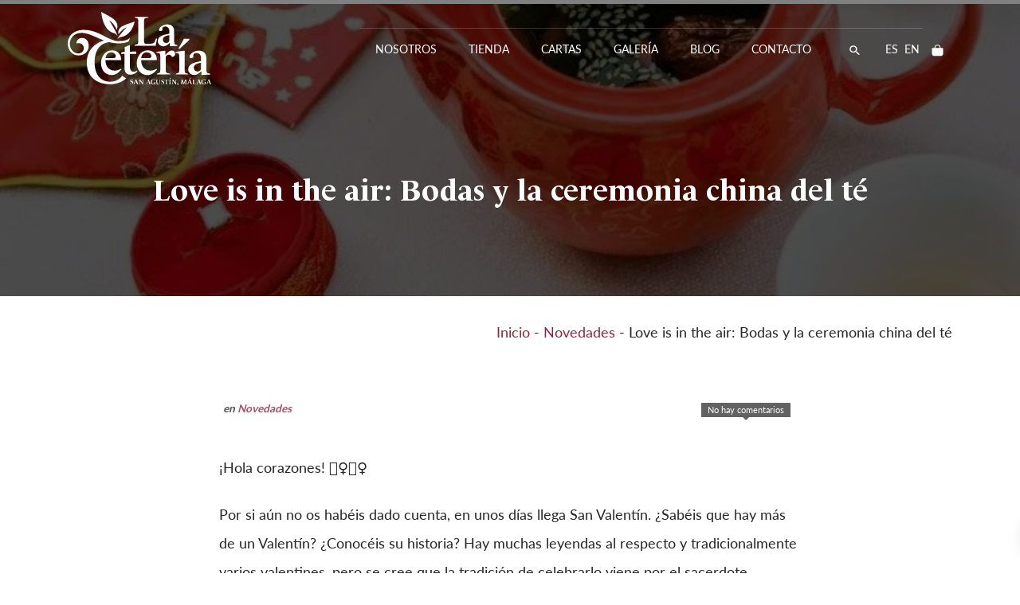

--- FILE ---
content_type: text/html; charset=UTF-8
request_url: https://www.la-teteria.com/love-is-in-the-air-bodas-y-la-ceremonia-china-del-te/
body_size: 15988
content:
<!DOCTYPE html>
<html lang="es-ES" prefix="og: https://ogp.me/ns#">
<head>

    
    <meta charset="UTF-8">
    <meta name="viewport" content="width=device-width, initial-scale=1">
    <link rel="profile" href="https://gmpg.org/xfn/11">
    <meta http-equiv="X-UA-Compatible" content="IE=edge">

    <meta name="google-site-verification" content="qR2DL3rJpducTNDRyyPoayL8DxTJj2apxguOaDkI97g">
            <link rel="preload" href="https://www.la-teteria.com/wp-content/uploads/sites/372/fonts/lato-bold.woff2" as="font" type="font/woff2" crossorigin>

            
            <link rel="preload" href="https://www.la-teteria.com/wp-content/uploads/sites/372/fonts/lemondelivre-bold.woff2" as="font" type="font/woff2" crossorigin>

            
            <link rel="preload" href="https://www.la-teteria.com/wp-content/uploads/sites/372/fonts/lato-regular.woff2" as="font" type="font/woff2" crossorigin>

            
<!-- Optimización para motores de búsqueda de Rank Math -  https://rankmath.com/ -->
<title>Love is in the air: Bodas y la ceremonia china del té</title>
<meta name="description" content="La ceremonia china del té para bodas sigue siendo hoy en día la tradición más importante que toda pareja china debe atravesar cuando se casan."/>
<meta name="robots" content="index, follow, max-snippet:-1, max-video-preview:-1, max-image-preview:large"/>
<link rel="canonical" href="https://www.la-teteria.com/love-is-in-the-air-bodas-y-la-ceremonia-china-del-te/" />
<meta property="og:locale" content="es_ES" />
<meta property="og:type" content="article" />
<meta property="og:title" content="Love is in the air: Bodas y la ceremonia china del té" />
<meta property="og:description" content="La ceremonia china del té para bodas sigue siendo hoy en día la tradición más importante que toda pareja china debe atravesar cuando se casan." />
<meta property="og:url" content="https://www.la-teteria.com/love-is-in-the-air-bodas-y-la-ceremonia-china-del-te/" />
<meta property="og:site_name" content="La Tetería" />
<meta property="article:tag" content="amor" />
<meta property="article:tag" content="bodas" />
<meta property="article:tag" content="ceremonia" />
<meta property="article:tag" content="ceremonia del té" />
<meta property="article:tag" content="china" />
<meta property="article:tag" content="love" />
<meta property="article:tag" content="san Valentín" />
<meta property="article:tag" content="té" />
<meta property="article:section" content="Novedades" />
<meta property="og:updated_time" content="2022-06-28T13:15:58+02:00" />
<meta property="og:image" content="https://www.la-teteria.com/wp-content/uploads/sites/372/2022/02/823979_william-trang-photography-14.jpg" />
<meta property="og:image:secure_url" content="https://www.la-teteria.com/wp-content/uploads/sites/372/2022/02/823979_william-trang-photography-14.jpg" />
<meta property="og:image:width" content="620" />
<meta property="og:image:height" content="824" />
<meta property="og:image:alt" content="Love is in the air: Bodas y la ceremonia china del té" />
<meta property="og:image:type" content="image/jpeg" />
<meta property="article:published_time" content="2022-02-10T09:58:45+01:00" />
<meta property="article:modified_time" content="2022-06-28T13:15:58+02:00" />
<meta name="twitter:card" content="summary" />
<meta name="twitter:title" content="Love is in the air: Bodas y la ceremonia china del té" />
<meta name="twitter:description" content="La ceremonia china del té para bodas sigue siendo hoy en día la tradición más importante que toda pareja china debe atravesar cuando se casan." />
<meta name="twitter:image" content="https://www.la-teteria.com/wp-content/uploads/sites/372/2022/02/823979_william-trang-photography-14.jpg" />
<meta name="twitter:label1" content="Escrito por" />
<meta name="twitter:data1" content="lateteria" />
<meta name="twitter:label2" content="Tiempo de lectura" />
<meta name="twitter:data2" content="2 minutos" />
<script type="application/ld+json" class="rank-math-schema">{"@context":"https://schema.org","@graph":[{"@type":"Organization","@id":"https://www.la-teteria.com/#organization","name":"Sublime Canarias","url":"https://www.sublimecanarias.com"},{"@type":"WebSite","@id":"https://www.la-teteria.com/#website","url":"https://www.la-teteria.com","name":"Sublime Canarias","publisher":{"@id":"https://www.la-teteria.com/#organization"},"inLanguage":"es"},{"@type":"ImageObject","@id":"https://www.la-teteria.com/wp-content/uploads/sites/372/2022/02/823979_william-trang-photography-14.jpg","url":"https://www.la-teteria.com/wp-content/uploads/sites/372/2022/02/823979_william-trang-photography-14.jpg","width":"620","height":"824","inLanguage":"es"},{"@type":"BreadcrumbList","@id":"https://www.la-teteria.com/love-is-in-the-air-bodas-y-la-ceremonia-china-del-te/#breadcrumb","itemListElement":[{"@type":"ListItem","position":"1","item":{"@id":"https://www.la-teteria.com/","name":"Inicio"}},{"@type":"ListItem","position":"2","item":{"@id":"https://www.la-teteria.com/categoria/novedades/","name":"Novedades"}},{"@type":"ListItem","position":"3","item":{"@id":"https://www.la-teteria.com/love-is-in-the-air-bodas-y-la-ceremonia-china-del-te/","name":"Love is in the air: Bodas y la ceremonia china del t\u00e9"}}]},{"@type":"WebPage","@id":"https://www.la-teteria.com/love-is-in-the-air-bodas-y-la-ceremonia-china-del-te/#webpage","url":"https://www.la-teteria.com/love-is-in-the-air-bodas-y-la-ceremonia-china-del-te/","name":"Love is in the air: Bodas y la ceremonia china del t\u00e9","datePublished":"2022-02-10T09:58:45+01:00","dateModified":"2022-06-28T13:15:58+02:00","isPartOf":{"@id":"https://www.la-teteria.com/#website"},"primaryImageOfPage":{"@id":"https://www.la-teteria.com/wp-content/uploads/sites/372/2022/02/823979_william-trang-photography-14.jpg"},"inLanguage":"es","breadcrumb":{"@id":"https://www.la-teteria.com/love-is-in-the-air-bodas-y-la-ceremonia-china-del-te/#breadcrumb"}},{"@type":"Person","@id":"https://www.la-teteria.com/love-is-in-the-air-bodas-y-la-ceremonia-china-del-te/#author","name":"lateteria","image":{"@type":"ImageObject","@id":"https://secure.gravatar.com/avatar/ae997abfcaa29e935538fc375a5afb8159e6b89cbdd61add9ce45f035de7f03d?s=96&amp;d=mm&amp;r=g","url":"https://secure.gravatar.com/avatar/ae997abfcaa29e935538fc375a5afb8159e6b89cbdd61add9ce45f035de7f03d?s=96&amp;d=mm&amp;r=g","caption":"lateteria","inLanguage":"es"},"worksFor":{"@id":"https://www.la-teteria.com/#organization"}},{"@type":"BlogPosting","headline":"Love is in the air: Bodas y la ceremonia china del t\u00e9","datePublished":"2022-02-10T09:58:45+01:00","dateModified":"2022-06-28T13:15:58+02:00","articleSection":"Novedades","author":{"@id":"https://www.la-teteria.com/love-is-in-the-air-bodas-y-la-ceremonia-china-del-te/#author","name":"lateteria"},"publisher":{"@id":"https://www.la-teteria.com/#organization"},"description":"La ceremonia china del t\u00e9 para bodas sigue siendo hoy en d\u00eda la tradici\u00f3n m\u00e1s importante que toda pareja china debe atravesar cuando se casan.","name":"Love is in the air: Bodas y la ceremonia china del t\u00e9","@id":"https://www.la-teteria.com/love-is-in-the-air-bodas-y-la-ceremonia-china-del-te/#richSnippet","isPartOf":{"@id":"https://www.la-teteria.com/love-is-in-the-air-bodas-y-la-ceremonia-china-del-te/#webpage"},"image":{"@id":"https://www.la-teteria.com/wp-content/uploads/sites/372/2022/02/823979_william-trang-photography-14.jpg"},"inLanguage":"es","mainEntityOfPage":{"@id":"https://www.la-teteria.com/love-is-in-the-air-bodas-y-la-ceremonia-china-del-te/#webpage"}}]}</script>
<!-- /Plugin Rank Math WordPress SEO -->

<link rel="alternate" type="application/rss+xml" title="La Tetería &raquo; Feed" href="https://www.la-teteria.com/feed/" />
<link rel="alternate" type="application/rss+xml" title="La Tetería &raquo; Feed de los comentarios" href="https://www.la-teteria.com/comments/feed/" />
<link rel="alternate" type="application/rss+xml" title="La Tetería &raquo; Comentario Love is in the air: Bodas y la ceremonia china del té del feed" href="https://www.la-teteria.com/love-is-in-the-air-bodas-y-la-ceremonia-china-del-te/feed/" />
<style id='wp-img-auto-sizes-contain-inline-css' type='text/css'>
img:is([sizes=auto i],[sizes^="auto," i]){contain-intrinsic-size:3000px 1500px}
/*# sourceURL=wp-img-auto-sizes-contain-inline-css */
</style>
<link rel='stylesheet' id='web-bootstrap-style-css' href='https://www.la-teteria.com/wp-content/themes/pom/assets/dist/css/base/bootstrap.min.css?ver=1.0.2' type='text/css' media='all' />
<link rel='stylesheet' id='web-flickity-style-css' href='https://www.la-teteria.com/wp-content/themes/pom/assets/dist/css/base/flickity.min.css?ver=1.0.2' type='text/css' media='all' />
<link rel='stylesheet' id='web-photoswipe-style-css' href='https://www.la-teteria.com/wp-content/themes/pom/assets/dist/css/base/photoswipe.min.css?ver=1.0.2' type='text/css' media='all' />
<link rel='stylesheet' id='web-jquery-datetimepicker-style-css' href='https://www.la-teteria.com/wp-content/themes/pom/assets/dist/css/base/datetimepicker.min.css?ver=1.0.2' type='text/css' media='all' />
<link rel='stylesheet' id='woocommerce-general-css' href='https://www.la-teteria.com/wp-content/plugins/woocommerce/assets/css/woocommerce.css?ver=1.0.2' type='text/css' media='all' />
<link rel='stylesheet' id='woocommerce-layout-css' href='https://www.la-teteria.com/wp-content/plugins/woocommerce/assets/css/woocommerce-layout.css?ver=1.0.2' type='text/css' media='all' />
<link rel='stylesheet' id='web-main-style-css' href='https://www.la-teteria.com/wp-content/uploads/sites/372/website.min.css?ver=1.0.2.1758618243' type='text/css' media='all' />
<link rel='stylesheet' id='web-woocommerce-css' href='https://www.la-teteria.com/wp-content/themes/pom/assets/css/woocommerce-full.css?ver=1.0.2' type='text/css' media='all' />
<link rel='stylesheet' id='woocommerce-smallscreen-css' href='https://www.la-teteria.com/wp-content/plugins/woocommerce/assets/css/woocommerce-smallscreen.css?ver=10.4.3' type='text/css' media='only screen and (max-width: 768px)' />
<style id='woocommerce-inline-inline-css' type='text/css'>
.woocommerce form .form-row .required { visibility: visible; }
/*# sourceURL=woocommerce-inline-inline-css */
</style>
<link rel='stylesheet' id='web-custom-styles-css' href='https://www.la-teteria.com/wp-content/uploads/sites/372/custom.css?ver=1.0.2.1728385810' type='text/css' media='all' />
<script type="text/template" id="tmpl-variation-template">
    <div class="woocommerce-variation-description">
        {{{ data.variation.variation_description }}}
    </div>

    <div class="woocommerce-variation-price">
        {{{ data.variation.price_html }}}
    </div>

    <div class="woocommerce-variation-availability">
        {{{ data.variation.availability_html }}}
    </div>
</script>
<script type="text/template" id="tmpl-unavailable-variation-template">
    <p>Lo sentimos, este producto no está disponible. Por favor selecciona otra combinación.</p>
</script>
<script type="text/javascript" src="https://www.la-teteria.com/wp-includes/js/jquery/jquery.min.js?ver=3.7.1" id="jquery-core-js"></script>
<script type="text/javascript" src="https://www.la-teteria.com/wp-content/plugins/woocommerce/assets/js/jquery-blockui/jquery.blockUI.min.js?ver=2.7.0-wc.10.4.3" id="wc-jquery-blockui-js" defer="defer" data-wp-strategy="defer"></script>
<script type="text/javascript" id="wc-add-to-cart-js-extra">
/* <![CDATA[ */
var wc_add_to_cart_params = {"ajax_url":"/wp-admin/admin-ajax.php","wc_ajax_url":"/?wc-ajax=%%endpoint%%","i18n_view_cart":"Ver carrito","cart_url":"https://www.la-teteria.com/carrito/","is_cart":"","cart_redirect_after_add":"no"};
//# sourceURL=wc-add-to-cart-js-extra
/* ]]> */
</script>
<script type="text/javascript" src="https://www.la-teteria.com/wp-content/plugins/woocommerce/assets/js/frontend/add-to-cart.min.js?ver=10.4.3" id="wc-add-to-cart-js" defer="defer" data-wp-strategy="defer"></script>
<script type="text/javascript" src="https://www.la-teteria.com/wp-content/plugins/woocommerce/assets/js/js-cookie/js.cookie.min.js?ver=2.1.4-wc.10.4.3" id="wc-js-cookie-js" defer="defer" data-wp-strategy="defer"></script>
<script type="text/javascript" id="woocommerce-js-extra">
/* <![CDATA[ */
var woocommerce_params = {"ajax_url":"/wp-admin/admin-ajax.php","wc_ajax_url":"/?wc-ajax=%%endpoint%%","i18n_password_show":"Mostrar contrase\u00f1a","i18n_password_hide":"Ocultar contrase\u00f1a"};
//# sourceURL=woocommerce-js-extra
/* ]]> */
</script>
<script type="text/javascript" src="https://www.la-teteria.com/wp-content/plugins/woocommerce/assets/js/frontend/woocommerce.min.js?ver=10.4.3" id="woocommerce-js" defer="defer" data-wp-strategy="defer"></script>
	<noscript><style>.woocommerce-product-gallery{ opacity: 1 !important; }</style></noscript>
	
        <!-- Google Analytics -->
        <script async src="https://www.googletagmanager.com/gtag/js?id=UA-11862211-1#asyncload"></script>
        <script>
            window.dataLayer = window.dataLayer || [];
            function gtag() {
                dataLayer.push(arguments);
            }
            gtag('js', new Date());
            gtag('config', 'UA-11862211-1');

                    </script>
        <!-- Google Analytics -->

        
        <script>
			        </script>

		<link rel="icon" href="https://www.la-teteria.com/wp-content/uploads/sites/372/2020/06/cropped-favicon-lateteria-1-32x32.png" sizes="32x32" />
<link rel="icon" href="https://www.la-teteria.com/wp-content/uploads/sites/372/2020/06/cropped-favicon-lateteria-1-192x192.png" sizes="192x192" />
<link rel="apple-touch-icon" href="https://www.la-teteria.com/wp-content/uploads/sites/372/2020/06/cropped-favicon-lateteria-1-180x180.png" />
<meta name="msapplication-TileImage" content="https://www.la-teteria.com/wp-content/uploads/sites/372/2020/06/cropped-favicon-lateteria-1-270x270.png" />

<link rel='stylesheet' id='wc-blocks-style-css' href='https://www.la-teteria.com/wp-content/plugins/woocommerce/assets/client/blocks/wc-blocks.css?ver=wc-10.4.3' type='text/css' media='all' />
<link rel='stylesheet' id='wc-stripe-blocks-checkout-style-css' href='https://www.la-teteria.com/wp-content/plugins/woocommerce-gateway-stripe/build/upe-blocks.css?ver=1e1661bb3db973deba05' type='text/css' media='all' />
<link rel='stylesheet' id='web-breadcrumbs-css' href='https://www.la-teteria.com/wp-content/themes/pom/assets/dist/css/blocks/breadcrumbs.min.css?ver=6.9' type='text/css' media='all' />
</head>

<body class="wp-singular post-template-default single single-post postid-5112 single-format-standard wp-theme-pom web-header-1 theme-pom woocommerce-no-js group-blog lang-es">

<progress class="top" value="0"></progress>
<a href="#content" class="skip-link">Saltar al contenido principal</a>


<header class="web-header    web-header-transparent ">
    
<nav class="web-main-nav sticky-off web-navbar fw-400 text-uppercase lh-1-5 fs-14">
    <div class="container">
        <div class="web-nav-table ">
            
<a href="https://www.la-teteria.com/" rel="home" class="web-nav-logo" aria-label="" title="" itemprop="url">
	<img class="web-hide-on-sm web-hide-on-xs" src="https://www.la-teteria.com/wp-content/uploads/sites/372/2020/06/lateteria-blanco.svg" alt="La Tetería" itemprop="logo"><img class="web-hide-on-lg web-hide-on-md" src="https://www.la-teteria.com/wp-content/uploads/sites/372/2020/06/logo-lateteria-m-blanco.svg" alt="La Tetería" itemprop="logo"></a>
<ul class="web-nav align-right hidden-md-down"><li id="menu-item-897-menu-1" class="main-menu-item  menu-item-even menu-item-depth-0  menu-item menu-item-type-post_type menu-item-object-page"><a href="https://www.la-teteria.com/nosotros/" class="menu-link main-menu-link"><span><span class="web-nav-item-content"><span class="web-nav-item-title">Nosotros</span></span></span></a></li><li id="menu-item-892-menu-1" class="main-menu-item  menu-item-even menu-item-depth-0  menu-item menu-item-type-post_type menu-item-object-page"><a href="https://www.la-teteria.com/productos/" class="menu-link main-menu-link"><span><span class="web-nav-item-content"><span class="web-nav-item-title">Tienda</span></span></span></a></li><li id="menu-item-1322-menu-1" class="main-menu-item  menu-item-even menu-item-depth-0  menu-item menu-item-type-custom menu-item-object-custom menu-item-has-children web-drop-item web-drop-item"><a href="#" class="menu-link main-menu-link"><span><span class="web-nav-item-content"><span class="web-nav-item-title">Cartas</span></span></span></a><ul class="dropdown">	<li id="menu-item-895-menu-1" class="sub-menu-item  menu-item-odd menu-item-depth-1  menu-item menu-item-type-post_type menu-item-object-page"><a href="https://www.la-teteria.com/carta-dulce/" class="menu-link sub-menu-link"><span><span class="web-nav-item-content"><span class="web-nav-item-title">Carta dulce &#8211; Bebidas frías &#8211; Cafés</span></span></span></a></li>	<li id="menu-item-896-menu-1" class="sub-menu-item  menu-item-odd menu-item-depth-1  menu-item menu-item-type-post_type menu-item-object-page"><a href="https://www.la-teteria.com/carta-salada/" class="menu-link sub-menu-link"><span><span class="web-nav-item-content"><span class="web-nav-item-title">Carta Salada</span></span></span></a></li>	<li id="menu-item-1075-menu-1" class="sub-menu-item  menu-item-odd menu-item-depth-1  menu-item menu-item-type-post_type menu-item-object-page"><a href="https://www.la-teteria.com/productos/carta-tes/" class="menu-link sub-menu-link"><span><span class="web-nav-item-content"><span class="web-nav-item-title">Carta tés</span></span></span></a></li>	<li id="menu-item-3884-menu-1" class="sub-menu-item  menu-item-odd menu-item-depth-1  menu-item menu-item-type-post_type menu-item-object-page"><a href="https://www.la-teteria.com/tartas-por-encargo/" class="menu-link sub-menu-link"><span><span class="web-nav-item-content"><span class="web-nav-item-title">Nuestras Tartas</span></span></span></a></li></ul></li><li id="menu-item-894-menu-1" class="main-menu-item  menu-item-even menu-item-depth-0  menu-item menu-item-type-post_type menu-item-object-page"><a href="https://www.la-teteria.com/galeria/" class="menu-link main-menu-link"><span><span class="web-nav-item-content"><span class="web-nav-item-title">Galería</span></span></span></a></li><li id="menu-item-893-menu-1" class="main-menu-item  menu-item-even menu-item-depth-0  menu-item menu-item-type-post_type menu-item-object-page"><a href="https://www.la-teteria.com/blog/" class="menu-link main-menu-link"><span><span class="web-nav-item-content"><span class="web-nav-item-title">Blog</span></span></span></a></li><li id="menu-item-898-menu-1" class="main-menu-item  menu-item-even menu-item-depth-0  menu-item menu-item-type-post_type menu-item-object-page"><a href="https://www.la-teteria.com/contacto/" class="menu-link main-menu-link"><span><span class="web-nav-item-content"><span class="web-nav-item-title">Contacto</span></span></span></a></li><li id="menu-item-3464-menu-1" class="main-menu-item  menu-item-even menu-item-depth-0  menu-item menu-item-type-post_type menu-item-object-page"><a href="https://www.la-teteria.com/buscador/" class="menu-link main-menu-link"><span><i class="icon web-svg-icon ionicons android-search"><svg xmlns="http://www.w3.org/2000/svg" width="20" height="20" viewBox="0 0 512 512"><path d="M337.509 305.372h-17.501l-6.571-5.486c20.791-25.232 33.922-57.054 33.922-93.257C347.358 127.632 283.896 64 205.135 64 127.452 64 64 127.632 64 206.629s63.452 142.628 142.225 142.628c35.011 0 67.831-13.167 92.991-34.008l6.561 5.487v17.551L415.18 448 448 415.086 337.509 305.372zm-131.284 0c-54.702 0-98.463-43.887-98.463-98.743 0-54.858 43.761-98.742 98.463-98.742 54.7 0 98.462 43.884 98.462 98.742 0 54.856-43.762 98.743-98.462 98.743z"/></svg></i></span><span></span></a></li><li id="menu-item-1317-es-menu-1" class="main-menu-item  menu-item-even menu-item-depth-0 lang-item lang-item-25 lang-item-es current-lang lang-item-first menu-item menu-item-type-custom menu-item-object-custom"><a href="https://www.la-teteria.com/love-is-in-the-air-bodas-y-la-ceremonia-china-del-te/" class="menu-link main-menu-link"><span><span class="web-nav-item-content"><span class="web-nav-item-title">ES</span></span></span></a></li><li id="menu-item-1317-en-menu-1" class="main-menu-item  menu-item-even menu-item-depth-0 lang-item lang-item-67 lang-item-en no-translation menu-item menu-item-type-custom menu-item-object-custom"><a href="https://www.la-teteria.com/en/" class="menu-link main-menu-link"><span><span class="web-nav-item-content"><span class="web-nav-item-title">EN</span></span></span></a></li></ul>
            <ul class="web-nav align-right web-nav-icons">

                
    <li class="single-icon cart-menu web-drop-item">
        <a href="#" class="no-effect-on-link"  aria-label="Carrito">
            <span><i class="icon web-svg-icon ionicons bag"><svg xmlns="http://www.w3.org/2000/svg" width="20" height="20" viewBox="0 0 512 512"><path d="M454.65,169.4A31.82,31.82,0,0,0,432,160H368V144a112,112,0,0,0-224,0v16H80a32,32,0,0,0-32,32V408c0,39,33,72,72,72H392a72.22,72.22,0,0,0,50.48-20.55A69.48,69.48,0,0,0,464,409.25V192A31.75,31.75,0,0,0,454.65,169.4ZM176,144a80,80,0,0,1,160,0v16H176Z"/></svg></i></span>
            <span class="cart-count web-badge fade" id="web_small_cart_count"></span>
        </a>
        <div class="cart-content dropdown bg-main-15 text-main-11">
            
    <div class="web-widget">
        <div class="web-widget-store-cart" id="web_small_cart">
            <div class="web_hide_small_cart" data-cart-count="0">
                <div class="widget_shopping_cart_content"></div>            </div>
        </div>
    </div>

            </div>
    </li>

    
                    <li class="single-icon hidden-lg-up">
                        <a href="#" class="web-mobile-toggle no-effect-on-link" data-nav-toggle="#web-nav-mobile" aria-label="Menú de hamburguesa navegación">
                            <span class="toggle-main-icon text-main-11"><i class="icon web-svg-icon linearicons menu"><svg version="1.1" xmlns="http://www.w3.org/2000/svg" xmlns:xlink="http://www.w3.org/1999/xlink" width="20" height="20" viewBox="0 0 20 20"><path  d="M17.5 6h-15c-0.276 0-0.5-0.224-0.5-0.5s0.224-0.5 0.5-0.5h15c0.276 0 0.5 0.224 0.5 0.5s-0.224 0.5-0.5 0.5z"></path><path  d="M17.5 11h-15c-0.276 0-0.5-0.224-0.5-0.5s0.224-0.5 0.5-0.5h15c0.276 0 0.5 0.224 0.5 0.5s-0.224 0.5-0.5 0.5z"></path><path  d="M17.5 16h-15c-0.276 0-0.5-0.224-0.5-0.5s0.224-0.5 0.5-0.5h15c0.276 0 0.5 0.224 0.5 0.5s-0.224 0.5-0.5 0.5z"></path></svg></i></span>
                            <span class="toggle-close-icon"><i class="icon web-svg-icon feather x"><svg xmlns="http://www.w3.org/2000/svg" width="20" height="20" fill="none" stroke="currentColor" stroke-linecap="round" stroke-linejoin="round" stroke-width="2" class="feather feather-x" viewBox="0 0 24 24"><path d="M18 6L6 18M6 6l12 12"/></svg></i></span>
                        </a>
                    </li>

                    
            </ul>
        </div>
    </div>
</nav>


</header>
<header class="web-header-secondary">

	
<div id="web-nav-mobile" class="web-navbar web-navbar-side hidden-lg-up web-navbar-left-side  align-left web-navbar-overlay-content bg-main-6 text-main-11">
    <div class="web-navbar-bg">
        <div class="bg-image"></div>
    </div>

    
    <div class="web-nav-table">
        <div class="web-nav-row">
            
                <a href="https://www.la-teteria.com/" rel="home" class="web-nav-logo" aria-label="La Tetería" title="La Tetería">
                    <img src="https://www.la-teteria.com/wp-content/uploads/sites/372/2020/06/logo-lateteria-m-blanco.svg" alt="La Tetería">
                </a>

                
            <span class="web-mobile-toggle no-effect-on-link db align-right" data-nav-toggle="#web-nav-mobile"><i class="icon web-svg-icon feather x"><svg xmlns="http://www.w3.org/2000/svg" width="20" height="20" fill="none" stroke="currentColor" stroke-linecap="round" stroke-linejoin="round" stroke-width="2" class="feather feather-x" viewBox="0 0 24 24"><path d="M18 6L6 18M6 6l12 12"/></svg></i></span>
        </div>
        <div class="web-nav-row web-nav-row-full web-nav-row-center">
            <div class="web-navbar-mobile-content">
                <ul class="web-nav hidden-lg-up"><li id="menu-item-897-menu-1" class="main-menu-item  menu-item-even menu-item-depth-0  menu-item menu-item-type-post_type menu-item-object-page"><a href="https://www.la-teteria.com/nosotros/" class="menu-link main-menu-link"><span><span class="web-nav-item-content"><span class="web-nav-item-title">Nosotros</span></span></span></a></li><li id="menu-item-892-menu-1" class="main-menu-item  menu-item-even menu-item-depth-0  menu-item menu-item-type-post_type menu-item-object-page"><a href="https://www.la-teteria.com/productos/" class="menu-link main-menu-link"><span><span class="web-nav-item-content"><span class="web-nav-item-title">Tienda</span></span></span></a></li><li id="menu-item-1322-menu-1" class="main-menu-item  menu-item-even menu-item-depth-0  menu-item menu-item-type-custom menu-item-object-custom menu-item-has-children web-drop-item web-drop-item"><a href="#" class="menu-link main-menu-link"><span><span class="web-nav-item-content"><span class="web-nav-item-title">Cartas</span></span></span></a><ul class="dropdown">	<li id="menu-item-895-menu-1" class="sub-menu-item  menu-item-odd menu-item-depth-1  menu-item menu-item-type-post_type menu-item-object-page"><a href="https://www.la-teteria.com/carta-dulce/" class="menu-link sub-menu-link"><span><span class="web-nav-item-content"><span class="web-nav-item-title">Carta dulce &#8211; Bebidas frías &#8211; Cafés</span></span></span></a></li>	<li id="menu-item-896-menu-1" class="sub-menu-item  menu-item-odd menu-item-depth-1  menu-item menu-item-type-post_type menu-item-object-page"><a href="https://www.la-teteria.com/carta-salada/" class="menu-link sub-menu-link"><span><span class="web-nav-item-content"><span class="web-nav-item-title">Carta Salada</span></span></span></a></li>	<li id="menu-item-1075-menu-1" class="sub-menu-item  menu-item-odd menu-item-depth-1  menu-item menu-item-type-post_type menu-item-object-page"><a href="https://www.la-teteria.com/productos/carta-tes/" class="menu-link sub-menu-link"><span><span class="web-nav-item-content"><span class="web-nav-item-title">Carta tés</span></span></span></a></li>	<li id="menu-item-3884-menu-1" class="sub-menu-item  menu-item-odd menu-item-depth-1  menu-item menu-item-type-post_type menu-item-object-page"><a href="https://www.la-teteria.com/tartas-por-encargo/" class="menu-link sub-menu-link"><span><span class="web-nav-item-content"><span class="web-nav-item-title">Nuestras Tartas</span></span></span></a></li></ul></li><li id="menu-item-894-menu-1" class="main-menu-item  menu-item-even menu-item-depth-0  menu-item menu-item-type-post_type menu-item-object-page"><a href="https://www.la-teteria.com/galeria/" class="menu-link main-menu-link"><span><span class="web-nav-item-content"><span class="web-nav-item-title">Galería</span></span></span></a></li><li id="menu-item-893-menu-1" class="main-menu-item  menu-item-even menu-item-depth-0  menu-item menu-item-type-post_type menu-item-object-page"><a href="https://www.la-teteria.com/blog/" class="menu-link main-menu-link"><span><span class="web-nav-item-content"><span class="web-nav-item-title">Blog</span></span></span></a></li><li id="menu-item-898-menu-1" class="main-menu-item  menu-item-even menu-item-depth-0  menu-item menu-item-type-post_type menu-item-object-page"><a href="https://www.la-teteria.com/contacto/" class="menu-link main-menu-link"><span><span class="web-nav-item-content"><span class="web-nav-item-title">Contacto</span></span></span></a></li><li id="menu-item-3464-menu-1" class="main-menu-item  menu-item-even menu-item-depth-0  menu-item menu-item-type-post_type menu-item-object-page"><a href="https://www.la-teteria.com/buscador/" class="menu-link main-menu-link"><span><i class="icon web-svg-icon ionicons android-search"><svg xmlns="http://www.w3.org/2000/svg" width="20" height="20" viewBox="0 0 512 512"><path d="M337.509 305.372h-17.501l-6.571-5.486c20.791-25.232 33.922-57.054 33.922-93.257C347.358 127.632 283.896 64 205.135 64 127.452 64 64 127.632 64 206.629s63.452 142.628 142.225 142.628c35.011 0 67.831-13.167 92.991-34.008l6.561 5.487v17.551L415.18 448 448 415.086 337.509 305.372zm-131.284 0c-54.702 0-98.463-43.887-98.463-98.743 0-54.858 43.761-98.742 98.463-98.742 54.7 0 98.462 43.884 98.462 98.742 0 54.856-43.762 98.743-98.462 98.743z"/></svg></i></span><span></span></a></li><li id="menu-item-1317-es-menu-1" class="main-menu-item  menu-item-even menu-item-depth-0 lang-item lang-item-25 lang-item-es current-lang lang-item-first menu-item menu-item-type-custom menu-item-object-custom"><a href="https://www.la-teteria.com/love-is-in-the-air-bodas-y-la-ceremonia-china-del-te/" class="menu-link main-menu-link"><span><span class="web-nav-item-content"><span class="web-nav-item-title">ES</span></span></span></a></li><li id="menu-item-1317-en-menu-1" class="main-menu-item  menu-item-even menu-item-depth-0 lang-item lang-item-67 lang-item-en no-translation menu-item menu-item-type-custom menu-item-object-custom"><a href="https://www.la-teteria.com/en/" class="menu-link main-menu-link"><span><span class="web-nav-item-content"><span class="web-nav-item-title">EN</span></span></span></a></li></ul>            </div>
        </div>

            </div>
    </div>

</header>


<main class="web-main" id="content">
    
<div class="web-header-title web-header-title-sm bg-main-12">
    
        <div class="bg-image">
            <div class="web-hide-on-sm web-hide-on-xs lazy" data-bg="https://www.la-teteria.com/wp-content/uploads/sites/372/2022/02/823979_william-trang-photography-14.jpg"></div>
            <div class="web-hide-on-lg web-hide-on-md lazy" data-bg="https://www.la-teteria.com/wp-content/uploads/sites/372/2022/02/823979_william-trang-photography-14.jpg"></div>
        </div>

        
        <div class="bg-row-overlay bg-main-15 op-7" ></div>

        
    <div class="web-header-table">
        <div class="web-header-table-cell">
            <div class="container">
                
	                    <h1 class="web-title text-main-11">
	                        Love is in the air: Bodas y la ceremonia china del té                    </h1>

	                                </div>
        </div>
    </div>
</div>

<div class="web-breadcrumbs text-right"><div class="container"><a href="https://www.la-teteria.com/">Inicio</a><span class="separator"> - </span><a href="https://www.la-teteria.com/categoria/novedades/">Novedades</a><span class="separator"> - </span><span class="last">Love is in the air: Bodas y la ceremonia china del té</span></div></div><div class="container">
    <div class="row">

    <div class="col-md-8 offset-md-2">
        <div class="web-gap-40"></div>

        
            <div class="web-post-meta-right">
                <a class="web-post-comments-count" href="#comments">No hay comentarios</a>
            </div>

            
        <div class="web-blog-post web-blog-post-single">
                                    <div class="web-post-meta web-post-meta-top">
                            <div class="web-post-date">
                                 <span class="web-post-category">en <a href="https://www.la-teteria.com/categoria/novedades/" rel="category tag">Novedades</a></span>                            </div>
                        </div>
                    
                <div class="web-post-text mt-0" role="main">

                    
                    <div class="web-gap-20"></div>

                        <div class="web-post-content">
        <p>¡Hola corazones! 🤦‍♀️🤦‍♀️</p>
<p>Por si aún no os habéis dado cuenta, en unos días llega San Valentín. ¿Sabéis que hay más de un Valentín? ¿Conocéis su historia? Hay muchas leyendas al respecto y tradicionalmente varios valentines, pero se cree que la tradición de celebrarlo viene por el sacerdote Valentín de Roma que casaba a parejas jóvenes a escondidas al prohibirse que se casaran, ya que se que creía que los jóvenes soldados sin familia eran mejores 🤷‍♀️. Con el tiempo, la cosa se fue liando llegando a la celebración que hoy en día conocemos. Un día que muchos celebran y que a otros (solteros o no) les produce un poquito de alergia, sobre todo, ese tsunami de corazones y amor comercializado.</p>
<p>Nosotros desbordamos amor todo el año pero aprovechamos la ocasión para compartirlo más que nunca y para contaros una tradición China que une el té con el simbolismo de la unión de dos familias por la consolidación de una pareja. Sin rodeos, esta entrada va sobre la ceremonia del té en las bodas.</p>
<p><img fetchpriority="high" decoding="async" class="size-medium wp-image-5113 aligncenter lazy" alt="" width="300" height="300" sizes="(max-width: 300px) 100vw, 300px" data-src="https://www.la-teteria.com/wp-content/uploads/sites/372/2022/02/balloon-991680-300x300.jpg" data-srcset="https://www.la-teteria.com/wp-content/uploads/sites/372/2022/02/balloon-991680-300x300.jpg 300w, https://www.la-teteria.com/wp-content/uploads/sites/372/2022/02/balloon-991680-1920x1920.jpg 1920w, https://www.la-teteria.com/wp-content/uploads/sites/372/2022/02/balloon-991680-150x150.jpg 150w, https://www.la-teteria.com/wp-content/uploads/sites/372/2022/02/balloon-991680-768x768.jpg 768w, https://www.la-teteria.com/wp-content/uploads/sites/372/2022/02/balloon-991680-1536x1536.jpg 1536w, https://www.la-teteria.com/wp-content/uploads/sites/372/2022/02/balloon-991680-2048x2048.jpg 2048w, https://www.la-teteria.com/wp-content/uploads/sites/372/2022/02/balloon-991680-350x350.jpg 350w, https://www.la-teteria.com/wp-content/uploads/sites/372/2022/02/balloon-991680-1000x1000.jpg 1000w, https://www.la-teteria.com/wp-content/uploads/sites/372/2022/02/balloon-991680-100x100.jpg 100w"></p>
<p><span style="color: #8b273a;"><strong><span style="font-size: 1.2rem;">¿Qué simboliza?</span></strong></span></p>
<p>La <strong><span style="color: #da6633;">ceremonia china del té</span></strong> para bodas sigue siendo hoy en día la tradición más importante que toda pareja china debe atravesar cuando se casan. Tradicionalmente, el té solía simbolizar la fidelidad de la mujer a su prometido, hoy en día, es un símbolo que da la bienvenida familiar al novio o a la novia y una muestra de gratitud de la pareja hacia sus familiares. Beber el té también simboliza el reconocimiento y la aceptación de la pareja por parte de los padres.</p>
<p><span style="color: #8b273a;"><strong><span style="font-size: 1.2rem;">¿Cuándo y dónde?</span></strong></span></p>
<p>La<span style="color: #da6633;"> ceremonia</span> se realiza el día de la boda y los novios, a menudo vestidos con los trajes de boda tradicionales, son los encargados de servir el té arrodillados ante sus padres, y suegros, en ocasiones también ante otros miembros de la familia. La pareja se arrodilla como parte de la etiqueta de la ceremonia, pero también es una muestra de respeto hasta el punto de tocar el suelo con la cabeza.</p>
<p>Normalmente, tiene lugar en la casa familiar de la novia por la mañana, donde por tradición irá el novio y sus padrinos de boda a recogerla. Después se realiza en casa del novio, aunque actualmente por organización y comodidad se opta por hacerla en un solo lugar para las dos familias.</p>
<p>La familia de la novia suele ser la encargada de comprar las teteras y los cojines donde se arrodillaran para servir el té, todos los accesorios tendrán impreso el carácter chino “doble felicidad” que simboliza las bodas.</p>
<p><img decoding="async" class="size-medium wp-image-5114 aligncenter lazy" alt="" width="227" height="300" sizes="(max-width: 227px) 100vw, 227px" data-src="https://www.la-teteria.com/wp-content/uploads/sites/372/2022/02/Captura-de-pantalla-2022-02-11-a-las-9.51.28-227x300.png" data-srcset="https://www.la-teteria.com/wp-content/uploads/sites/372/2022/02/Captura-de-pantalla-2022-02-11-a-las-9.51.28-227x300.png 227w, https://www.la-teteria.com/wp-content/uploads/sites/372/2022/02/Captura-de-pantalla-2022-02-11-a-las-9.51.28-768x1015.png 768w, https://www.la-teteria.com/wp-content/uploads/sites/372/2022/02/Captura-de-pantalla-2022-02-11-a-las-9.51.28-1000x1321.png 1000w, https://www.la-teteria.com/wp-content/uploads/sites/372/2022/02/Captura-de-pantalla-2022-02-11-a-las-9.51.28.png 1028w"></p>
<p style="text-align: center;"><span style="font-size: 0.5rem;">Fotografía de <a href="https://www.hannahsuh.com/home/" rel="noopener">Hanna Suh</a></span></p>
<p><span style="color: #8b273a; font-size: 1.2rem;"><strong>¿Qué tipo de té se usa?</strong></span></p>
<p>Lo cierto es que no hay un tipo de té específico, se elige según preferencias personales. Se puede optar por un té suave con un sabor floral como el de <a href="https://www.la-teteria.com/producto/perlas-de-jazmin-bio/">perlas de jazmín</a>. Lo que sí se suele hacer es añadirle <span style="color: #da6633;">dátiles</span> rojos que simbolizan la suerte, <span style="color: #da6633;">semillas de loto</span> como símbolo de la llegada de los hijos y <span style="color: #da6633;">lirio</span>, en relación con la longevidad matrimonial.</p>
<p><img decoding="async" class="alignnone size-medium wp-image-5115 aligncenter lazy" alt="" width="226" height="300" sizes="(max-width: 226px) 100vw, 226px" data-src="https://www.la-teteria.com/wp-content/uploads/sites/372/2022/02/823979_william-trang-photography-14-226x300.jpg" data-srcset="https://www.la-teteria.com/wp-content/uploads/sites/372/2022/02/823979_william-trang-photography-14-226x300.jpg 226w, https://www.la-teteria.com/wp-content/uploads/sites/372/2022/02/823979_william-trang-photography-14.jpg 620w"></p>
<p>Para aquellos fans de la cultura asiática, ¿os animáis a incorporar esta ceremonia en vuestro día?</p>
<p> </p>
<p><a href="https://www.facebook.com/sharer/sharer.php?u=https%3A%2F%2Fwww.la-teteria.com%2Flove-is-in-the-air-bodas-y-la-ceremonia-china-del-te%2F&amp;amp;src=sdkpreparse"><img loading="lazy" decoding="async" class="alignnone wp-image-3403 lazy" alt="" width="140" height="35" sizes="auto, (max-width: 140px) 100vw, 140px" data-src="https://www.la-teteria.com/wp-content/uploads/sites/372/2020/09/fb-300x75.png" data-srcset="https://www.la-teteria.com/wp-content/uploads/sites/372/2020/09/fb-300x75.png 300w, https://www.la-teteria.com/wp-content/uploads/sites/372/2020/09/fb.png 354w"></a></p>
<hr>
<p><span style="font-size: 0.6rem;">https://www.weddingchicks.com/blog/chinese-tea-ceremony-traditions-explained-l-17510-l-41.html</span><br>
<span style="font-size: 0.6rem;">https://www.theknot.com/content/how-to-plan-a-chinese-tea-ceremony</span><br>
<span style="font-size: 0.6rem;">https://www.chinahighlights.com/travelguide/chinese-tea/wedding-tea-ceremony.htm</span><br>
<span style="font-size: 0.6rem;"><a href="https://www.brides.com/chinese-tea-ceremony-5078037" rel="noopener">https://www.brides.com/chinese-tea-ceremony-5078037</a></span><br>
<span style="font-size: 0.6rem;"><a href="https://thewoksoflife.com/how-to-do-a-chinese-wedding-tea" rel="noopener">https://thewoksoflife.com/how-to-do-a-chinese-wedding-tea</a></span><br>
<span style="font-size: 0.6rem;">pixabay.com</span></p>
    </div>


        <div class="container">
            <div class="web-post-meta">
                <div class="web-post-tags">
                    <a href="https://www.la-teteria.com/etiqueta/amor/">amor</a> <a href="https://www.la-teteria.com/etiqueta/bodas/">bodas</a> <a href="https://www.la-teteria.com/etiqueta/ceremonia/">ceremonia</a> <a href="https://www.la-teteria.com/etiqueta/ceremonia-del-te/">ceremonia del té</a> <a href="https://www.la-teteria.com/etiqueta/china/">china</a> <a href="https://www.la-teteria.com/etiqueta/love/">love</a> <a href="https://www.la-teteria.com/etiqueta/san-valentin/">san Valentín</a> <a href="https://www.la-teteria.com/etiqueta/te/">té</a>                 </div>
            </div>
        </div>

        
    <div class="web-posts-nav">
        <div class="container">
            
                <a href="https://www.la-teteria.com/visitando-jardines-de-te/" class="web-page-nav-prev">
                    <div class="web-page-nav-title">Visitando jardines de té</div>
                    Anterior                    <span class="web-icon-arrow-left">
                        <i class="icon web-svg-icon ionicons ios-arrow-thin-left"><svg xmlns="http://www.w3.org/2000/svg" width="20" height="20" viewBox="0 0 512 512"><path d="M189.8 349.7c3.1-3.1 3-8 0-11.3L123.4 264H408c4.4 0 8-3.6 8-8s-3.6-8-8-8H123.4l66.3-74.4c2.9-3.4 3.2-8.1.1-11.2-3.1-3.1-8.5-3.3-11.4-.1 0 0-79.2 87-80 88S96 253.1 96 256s1.6 4.9 2.4 5.7 80 88 80 88c1.5 1.5 3.6 2.3 5.7 2.3s4.1-.8 5.7-2.3z"/></svg></i>                    </span>
                </a>

                
                <a href="https://www.la-teteria.com/blog/" target="_blank">

                
            <span class="web-page-nav-grid">
                <i class="icon web-svg-icon ionicons android-apps"><svg xmlns="http://www.w3.org/2000/svg" width="20" height="20" viewBox="0 0 512 512"><path d="M96 176h80V96H96v80zm120 240h80v-80h-80v80zm-120 0h80v-80H96v80zm0-120h80v-80H96v80zm120 0h80v-80h-80v80zM336 96v80h80V96h-80zm-120 80h80V96h-80v80zm120 120h80v-80h-80v80zm0 120h80v-80h-80v80z"/></svg></i>            </span>

            
                </a>

                        </div>
    </div>

    
    <div class="container">
        <div id="comments_tag">
            <div class="web-comments">
                            </div>
        </div>
    </div>

    <div class="container">	<div id="respond" class="comment-respond">
		<h3 id="reply-title" class="comment-reply-title">Leave an answer <small><a rel="nofollow" id="cancel-comment-reply-link" href="/love-is-in-the-air-bodas-y-la-ceremonia-china-del-te/#respond" style="display:none;">Cancelar la respuesta</a></small></h3><form action="https://www.la-teteria.com/wp-comments-post.php" method="post" id="commentform" class="comment-form"><p class="comment-notes"><span id="email-notes">Tu dirección de correo electrónico no será publicada.</span> <span class="required-field-message">Los campos obligatorios están marcados con <span class="required">*</span></span></p><textarea class="form-control required" name="comment" rows="5" placeholder="Mensaje*" aria-required="true"></textarea>
                            <div class="web-gap-20"></div><div class="row"><div class="col-md-4"><input type="text" class="form-control required" name="author" placeholder="Nombre*"><div class="web-gap-30"></div></div>
<div class="col-md-4"><input type="email" class="form-control required" name="email" placeholder="Correo electrónico*"><div class="web-gap-30"></div></div></div>
<p>La empresa trata tus datos para facilitar la publicación y gestión de comentarios. Puedes ejercer tus derechos de acceso, rectificación, supresión y oposición, entre otros, según nuestra <a href="/politica-de-privacidad/" target="_blank" rel="noreferrer noindex nofollow">Política de privacidad</a>.</p>

<div class="g-recaptcha" data-sitekey="6LcweFMaAAAAAFFb-MJgTzEKMFbkwO_ORHyRz1E1"></div><div class="web-gap-20"></div><div class="web-gap-20"></div><p class="form-submit"><input name="submit" type="submit" id="submit" class="web-btn web-btn-1" value="Publicar el comentario" /> <input type='hidden' name='comment_post_ID' value='5112' id='comment_post_ID' />
<input type='hidden' name='comment_parent' id='comment_parent' value='0' />
</p></form>	</div><!-- #respond -->
	</div>                </div>

            
        </div>

        <div class="web-gap-40"></div>
        </div>
        </div>
</div>
</main>


<footer id="colophon" class="web-footer web-footer-parallax bg-main-6 text-main-5" role="contentinfo">
    <div class="bg-image lazy" ></div>

    
        <div class="web-box web-footer-row-1   ">
            <div class="container">
	        <div class="row vertical-gap">
                
                    <div class="col-lg-3 col-12">
                        <div id="media_image-4" class="web-widget widget_media_image"><img width="168" height="86" src="https://www.la-teteria.com/wp-content/uploads/sites/372/2020/07/la-teteria-logo-footer.png" class="image wp-image-919  attachment-full size-full" alt="" style="max-width: 100%; height: auto;" decoding="async" loading="lazy" /></div>                    </div>

	                
                    <div class="col-lg-2 col-12">
                        <div id="nav_menu-5" class="web-widget widget_nav_menu"><h4 class="web-widget-title">La Tetería</h4><div class="menu-la-teteria-container"><ul id="menu-la-teteria" class="menu"><li id="menu-item-908" class="menu-item menu-item-type-post_type menu-item-object-page menu-item-908"><a href="https://www.la-teteria.com/galeria/">Galería</a></li>
<li id="menu-item-909" class="menu-item menu-item-type-post_type menu-item-object-page menu-item-909"><a href="https://www.la-teteria.com/nosotros/">Nosotros</a></li>
<li id="menu-item-911" class="menu-item menu-item-type-post_type menu-item-object-page menu-item-911"><a href="https://www.la-teteria.com/blog/">Blog</a></li>
<li id="menu-item-910" class="menu-item menu-item-type-post_type menu-item-object-page menu-item-910"><a href="https://www.la-teteria.com/contacto/">Contacto</a></li>
</ul></div></div>                    </div>

	                
                    <div class="col-lg-2 col-12">
                        <div id="nav_menu-6" class="web-widget widget_nav_menu"><h4 class="web-widget-title">Propuesta Gastronómica</h4><div class="menu-propuesta-gastronomica-container"><ul id="menu-propuesta-gastronomica" class="menu"><li id="menu-item-905" class="menu-item menu-item-type-post_type menu-item-object-page menu-item-905"><a href="https://www.la-teteria.com/productos/">Tienda</a></li>
<li id="menu-item-906" class="menu-item menu-item-type-post_type menu-item-object-page menu-item-906"><a href="https://www.la-teteria.com/carta-dulce/">Carta dulce &#8211; Bebidas frías &#8211; Cafés</a></li>
<li id="menu-item-907" class="menu-item menu-item-type-post_type menu-item-object-page menu-item-907"><a href="https://www.la-teteria.com/carta-salada/">Carta Salada</a></li>
<li id="menu-item-1063" class="menu-item menu-item-type-post_type menu-item-object-page menu-item-1063"><a href="https://www.la-teteria.com/productos/carta-tes/">Carta tés</a></li>
<li id="menu-item-3883" class="menu-item menu-item-type-post_type menu-item-object-page menu-item-3883"><a href="https://www.la-teteria.com/tartas-por-encargo/">Nuestras Tartas</a></li>
</ul></div></div>                    </div>

	                
                    <div class="col-lg-2 col-12">
                        <div id="nav_menu-8" class="web-widget widget_nav_menu"><h4 class="web-widget-title">Tienda</h4><div class="menu-tienda-container"><ul id="menu-tienda" class="menu"><li id="menu-item-1070" class="menu-item menu-item-type-post_type menu-item-object-page menu-item-1070"><a href="https://www.la-teteria.com/productos/">Tienda</a></li>
<li id="menu-item-1068" class="menu-item menu-item-type-post_type menu-item-object-page menu-item-1068"><a href="https://www.la-teteria.com/carrito/">Carrito</a></li>
<li id="menu-item-1069" class="menu-item menu-item-type-post_type menu-item-object-page menu-item-1069"><a href="https://www.la-teteria.com/mi-cuenta/">Mi cuenta</a></li>
</ul></div></div>                    </div>

	                
                    <div class="col-lg-3 col-12">
                        <div id="social_links_widget-3" class="web-widget social_links_widget"><h4 class="web-widget-title">Social</h4>        <div class="web-footer-social-1">
            
    <a href="https://www.facebook.com/lateteriasanagustin" target="_blank" rel="nofollow noindex noreferrer">
        <i class="icon web-svg-icon fontawesome facebook"><svg version="1.1" xmlns="http://www.w3.org/2000/svg" width="20" height="20" viewBox="0 0 16 28"><path d="M14.984 0.187v4.125h-2.453c-1.922 0-2.281 0.922-2.281 2.25v2.953h4.578l-0.609 4.625h-3.969v11.859h-4.781v-11.859h-3.984v-4.625h3.984v-3.406c0-3.953 2.422-6.109 5.953-6.109 1.687 0 3.141 0.125 3.563 0.187z"></path></svg></i>    </a>

    
    <a href="https://goo.gl/maps/TP9uyfp68sHmVich7" target="_blank" rel="nofollow noindex noreferrer">
        <i class="icon web-svg-icon fontawesome google"><svg version="1.1" xmlns="http://www.w3.org/2000/svg" width="20" height="20" viewBox="0 0 24 28"><path d="M12 12.281h11.328c0.109 0.609 0.187 1.203 0.187 2 0 6.844-4.594 11.719-11.516 11.719-6.641 0-12-5.359-12-12s5.359-12 12-12c3.234 0 5.953 1.188 8.047 3.141l-3.266 3.141c-0.891-0.859-2.453-1.859-4.781-1.859-4.094 0-7.438 3.391-7.438 7.578s3.344 7.578 7.438 7.578c4.75 0 6.531-3.406 6.813-5.172h-6.813v-4.125z"></path></svg></i>    </a>

    
    <a href="https://www.tripadvisor.es/Restaurant_Review-g187438-d2210865-Reviews-La_teteria-Malaga_Costa_del_Sol_Province_of_Malaga_Andalucia.html" target="_blank" rel="nofollow noindex noreferrer">
        <i class="icon web-svg-icon fontawesome tripadvisor"><svg version="1.1" xmlns="http://www.w3.org/2000/svg" width="20" height="20" viewBox="0 0 36 28"><path d="M10.172 15.578c0 0.812-0.656 1.469-1.453 1.469-0.812 0-1.469-0.656-1.469-1.469 0-0.797 0.656-1.453 1.469-1.453 0.797 0 1.453 0.656 1.453 1.453zM28.203 15.563c0 0.812-0.656 1.469-1.469 1.469s-1.469-0.656-1.469-1.469 0.656-1.453 1.469-1.453 1.469 0.641 1.469 1.453zM11.953 15.578c0-1.656-1.359-3.016-3.016-3.016-1.672 0-3.016 1.359-3.016 3.016 0 1.672 1.344 3.016 3.016 3.016 1.656 0 3.016-1.344 3.016-3.016zM29.969 15.563c0-1.656-1.344-3.016-3.016-3.016-1.656 0-3.016 1.359-3.016 3.016 0 1.672 1.359 3.016 3.016 3.016 1.672 0 3.016-1.344 3.016-3.016zM13.281 15.578c0 2.406-1.937 4.359-4.344 4.359s-4.359-1.953-4.359-4.359c0-2.391 1.953-4.344 4.359-4.344s4.344 1.953 4.344 4.344zM31.313 15.563c0 2.406-1.953 4.344-4.359 4.344-2.391 0-4.344-1.937-4.344-4.344s1.953-4.344 4.344-4.344c2.406 0 4.359 1.937 4.359 4.344zM16.25 15.609c0-3.984-3.234-7.219-7.219-7.219-3.969 0-7.203 3.234-7.203 7.219s3.234 7.219 7.203 7.219c3.984 0 7.219-3.234 7.219-7.219zM26.688 6.656c-2.578-1.125-5.484-1.734-8.687-1.734s-6.391 0.609-8.953 1.719c4.953 0.016 8.953 4.016 8.953 8.969 0-4.859 3.859-8.813 8.687-8.953zM34.172 15.609c0-3.984-3.219-7.219-7.203-7.219s-7.219 3.234-7.219 7.219 3.234 7.219 7.219 7.219 7.203-3.234 7.203-7.219zM30.016 6.766h5.984c-0.938 1.094-1.625 2.562-1.797 3.578 1.078 1.484 1.719 3.297 1.719 5.266 0 4.953-4.016 8.953-8.953 8.953-2.812 0-5.313-1.281-6.953-3.297 0 0-0.734 0.875-2.016 2.797-0.219-0.453-1.328-2.031-2-2.812-1.641 2.031-4.156 3.313-6.969 3.313-4.937 0-8.953-4-8.953-8.953 0-1.969 0.641-3.781 1.719-5.266-0.172-1.016-0.859-2.484-1.797-3.578h5.703c3.063-2.047 7.516-3.328 12.297-3.328s8.953 1.281 12.016 3.328z"></path></svg></i>    </a>

    
    <a href="https://www.instagram.com/lateteria/" target="_blank" rel="nofollow noindex noreferrer">
        <i class="icon web-svg-icon fontawesome instagram"><svg version="1.1" xmlns="http://www.w3.org/2000/svg" width="20" height="20" viewBox="0 0 24 28"><path d="M16 14c0-2.203-1.797-4-4-4s-4 1.797-4 4 1.797 4 4 4 4-1.797 4-4zM18.156 14c0 3.406-2.75 6.156-6.156 6.156s-6.156-2.75-6.156-6.156 2.75-6.156 6.156-6.156 6.156 2.75 6.156 6.156zM19.844 7.594c0 0.797-0.641 1.437-1.437 1.437s-1.437-0.641-1.437-1.437 0.641-1.437 1.437-1.437 1.437 0.641 1.437 1.437zM12 4.156c-1.75 0-5.5-0.141-7.078 0.484-0.547 0.219-0.953 0.484-1.375 0.906s-0.688 0.828-0.906 1.375c-0.625 1.578-0.484 5.328-0.484 7.078s-0.141 5.5 0.484 7.078c0.219 0.547 0.484 0.953 0.906 1.375s0.828 0.688 1.375 0.906c1.578 0.625 5.328 0.484 7.078 0.484s5.5 0.141 7.078-0.484c0.547-0.219 0.953-0.484 1.375-0.906s0.688-0.828 0.906-1.375c0.625-1.578 0.484-5.328 0.484-7.078s0.141-5.5-0.484-7.078c-0.219-0.547-0.484-0.953-0.906-1.375s-0.828-0.688-1.375-0.906c-1.578-0.625-5.328-0.484-7.078-0.484zM24 14c0 1.656 0.016 3.297-0.078 4.953-0.094 1.922-0.531 3.625-1.937 5.031s-3.109 1.844-5.031 1.937c-1.656 0.094-3.297 0.078-4.953 0.078s-3.297 0.016-4.953-0.078c-1.922-0.094-3.625-0.531-5.031-1.937s-1.844-3.109-1.937-5.031c-0.094-1.656-0.078-3.297-0.078-4.953s-0.016-3.297 0.078-4.953c0.094-1.922 0.531-3.625 1.937-5.031s3.109-1.844 5.031-1.937c1.656-0.094 3.297-0.078 4.953-0.078s3.297-0.016 4.953 0.078c1.922 0.094 3.625 0.531 5.031 1.937s1.844 3.109 1.937 5.031c0.094 1.656 0.078 3.297 0.078 4.953z"></path></svg></i>    </a>

            </div>
        </div>                    </div>

	                            </div>

            </div>        </div>

        
    <div class="web-copyright">
        <div class="container text-center text-main-5">
            <div class="row">
                <div class="col-lg-12">
                    <ul class="web-nav"><li id="menu-item-574-footer-copyright" class="main-menu-item  menu-item-even menu-item-depth-0  menu-item menu-item-type-post_type menu-item-object-page"><a href="https://www.la-teteria.com/condiciones-de-uso-y-privacidad/" class="menu-link main-menu-link"><span><span class="web-nav-item-content"><span class="web-nav-item-title">Condiciones de uso y privacidad</span></span></span></a></li><li id="menu-item-576-footer-copyright" class="main-menu-item  menu-item-even menu-item-depth-0  menu-item menu-item-type-post_type menu-item-object-page"><a href="https://www.la-teteria.com/politica-de-cookies/" class="menu-link main-menu-link"><span><span class="web-nav-item-content"><span class="web-nav-item-title">Política de cookies</span></span></span></a></li><li id="menu-item-1072-footer-copyright" class="main-menu-item  menu-item-even menu-item-depth-0  menu-item menu-item-type-post_type menu-item-object-page menu-item-privacy-policy"><a href="https://www.la-teteria.com/politica-de-privacidad/" class="menu-link main-menu-link"><span><span class="web-nav-item-content"><span class="web-nav-item-title">Política de privacidad</span></span></span></a></li><li id="menu-item-1119-footer-copyright" class="main-menu-item  menu-item-even menu-item-depth-0  menu-item menu-item-type-post_type menu-item-object-page"><a href="https://www.la-teteria.com/envios-y-devoluciones/" class="menu-link main-menu-link"><span><span class="web-nav-item-content"><span class="web-nav-item-title">Envíos y devoluciones</span></span></span></a></li></ul>                </div>
            </div>
            <div class="row">
                <div class="col-lg-12">
                    © La Tetería. Todos los derechos reservados.    |   Diseño: <a href="https://www.agenciagastro.com/" target="_blank" rel="noreferrer nofollow noindex"><strong>Agencia Gastro</strong></a>. Powered by <a href="https://www.pomatio.com/es/" target="_blank" rel="noreferrer nofollow noindex"><strong>Pomatio</strong></a>.                </div>
            </div>
        </div>
    </div>
</footer>
<!-- END: Footer -->


	<!-- START: Side Buttons -->
    <div class="web-side-buttons web-side-buttons-visible">
        <ul>
            
                <li>
                    <span class="web-scroll-top bg-main-6 text-main-11 web-icon-shape-circle">
                        <span><i class="icon web-svg-icon ionicons ios-arrow-up"><svg xmlns="http://www.w3.org/2000/svg" width="20" height="20" viewBox="0 0 512 512"><path d="M396.6 352l19.4-20.7L256 160 96 331.3l19.3 20.7L256 201.5z"/></svg></i></span>
                    </span>
                </li>

	            
        </ul>
    </div>
    <!-- END: Side Buttons -->

	<script type="speculationrules">
{"prefetch":[{"source":"document","where":{"and":[{"href_matches":"/*"},{"not":{"href_matches":["/wp-*.php","/wp-admin/*","/wp-content/uploads/sites/372/*","/wp-content/*","/wp-content/plugins/*","/wp-content/themes/pom/*","/*\\?(.+)"]}},{"not":{"selector_matches":"a[rel~=\"nofollow\"]"}},{"not":{"selector_matches":".no-prefetch, .no-prefetch a"}}]},"eagerness":"conservative"}]}
</script>
	<script type='text/javascript'>
		(function () {
			var c = document.body.className;
			c = c.replace(/woocommerce-no-js/, 'woocommerce-js');
			document.body.className = c;
		})();
	</script>
	<script type="text/javascript" src="https://www.la-teteria.com/wp-content/themes/pom/assets/dist/js/base/jarallax.min.js?ver=1.0.2" id="web-jarallax-js"></script>
<script type="text/javascript" src="https://www.la-teteria.com/wp-content/themes/pom/assets/dist/js/base/jarallax-video.min.js?ver=1.0.2" id="web-jarallax-video-js"></script>
<script type="text/javascript" src="https://www.la-teteria.com/wp-content/themes/pom/assets/dist/js/base/imagesloaded.min.js?ver=1.0.2" id="web-imagesLoaded-js"></script>
<script type="text/javascript" src="https://www.la-teteria.com/wp-content/themes/pom/assets/dist/js/base/isotope.min.js?ver=1.0.2" id="web-isotope-js"></script>
<script type="text/javascript" src="https://www.la-teteria.com/wp-content/themes/pom/assets/dist/js/base/photoswipe.min.js?ver=1.0.2" id="web-photoswipe-js"></script>
<script type="text/javascript" src="https://www.la-teteria.com/wp-content/themes/pom/assets/dist/js/base/photoswipe-ui-default.min.js?ver=1.0.2" id="web-photoswipe-ui-default-js"></script>
<script type="text/javascript" src="https://www.la-teteria.com/wp-content/themes/pom/assets/dist/js/base/datetimepicker.min.js?ver=1.0.2" id="web-jquery-datetimepicker-js"></script>
<script type="text/javascript" id="wpas-scripts-js-extra">
/* <![CDATA[ */
var searchData = {"ajaxurl":"https://www.la-teteria.com/wp-admin/admin-ajax.php","search":"Buscar"};
//# sourceURL=wpas-scripts-js-extra
/* ]]> */
</script>
<script type="text/javascript" src="https://www.la-teteria.com/wp-content/themes/pom/assets/js/search_scripts.js?ver=1.0.2" id="wpas-scripts-js"></script>
<script type="text/javascript" id="web-theme-js-js-extra">
/* <![CDATA[ */
var webData = {"bookings_not_loaded":"Selecciona un d\u00eda para cargar los eventos disponibles.","bookings_month_seledted_label":"Eventos del mes.","ajaxurl":"https://www.la-teteria.com/wp-admin/admin-ajax.php","siteLanguage":"es","loadingmessage":"Enviando informaci\u00f3n de usuario, espera por favor...","redirecturl":"https://www.la-teteria.com/","secondaryNavbarBackItem":"Atr\u00e1s","plainVideoIcon":"\u003Ci class=\"icon web-svg-icon fontawesome play\"\u003E\u003Csvg version=\"1.1\" xmlns=\"http://www.w3.org/2000/svg\" width=\"20\" height=\"20\" viewBox=\"0 0 22 28\"\u003E\u003Cpath d=\"M21.625 14.484l-20.75 11.531c-0.484 0.266-0.875 0.031-0.875-0.516v-23c0-0.547 0.391-0.781 0.875-0.516l20.75 11.531c0.484 0.266 0.484 0.703 0 0.969z\"\u003E\u003C/path\u003E\u003C/svg\u003E\u003C/i\u003E","fullscreenVideoClose":"\u003Ci class=\"icon web-svg-icon feather x\"\u003E\u003Csvg xmlns=\"http://www.w3.org/2000/svg\" width=\"20\" height=\"20\" fill=\"none\" stroke=\"currentColor\" stroke-linecap=\"round\" stroke-linejoin=\"round\" stroke-width=\"2\" class=\"feather feather-x\" viewBox=\"0 0 24 24\"\u003E\u003Cpath d=\"M18 6L6 18M6 6l12 12\"/\u003E\u003C/svg\u003E\u003C/i\u003E","gifIcon":"\u003Ci class=\"icon web-svg-icon fontawesome hand-pointer-o\"\u003E\u003Csvg version=\"1.1\" xmlns=\"http://www.w3.org/2000/svg\" width=\"20\" height=\"20\" viewBox=\"0 0 26 28\"\u003E\u003Cpath d=\"M10 2c-1.109 0-2 0.891-2 2v14l-2.359-3.156c-0.391-0.516-1.016-0.844-1.672-0.844-1.094 0-1.969 0.922-1.969 2 0 0.438 0.141 0.859 0.406 1.203l6 8c0.375 0.5 0.969 0.797 1.594 0.797h11.219c0.453 0 0.859-0.313 0.969-0.75l1.437-5.75c0.25-1 0.375-2.016 0.375-3.031v-3.391c0-0.828-0.641-1.578-1.5-1.578-0.828 0-1.5 0.672-1.5 1.5h-0.5v-0.953c0-0.984-0.75-1.797-1.75-1.797-0.969 0-1.75 0.781-1.75 1.75v1h-0.5v-1.406c0-1.125-0.859-2.094-2-2.094-1.109 0-2 0.891-2 2v1.5h-0.5v-8.906c0-1.125-0.859-2.094-2-2.094zM10 0c2.234 0 4 1.875 4 4.094v3.437c0.172-0.016 0.328-0.031 0.5-0.031 1.016 0 1.969 0.391 2.703 1.078 0.484-0.219 1.016-0.328 1.547-0.328 1.125 0 2.172 0.5 2.875 1.359 0.297-0.078 0.578-0.109 0.875-0.109 1.969 0 3.5 1.641 3.5 3.578v3.391c0 1.172-0.141 2.359-0.438 3.516l-1.437 5.75c-0.328 1.328-1.531 2.266-2.906 2.266h-11.219c-1.25 0-2.453-0.609-3.203-1.594l-6-8c-0.516-0.688-0.797-1.547-0.797-2.406 0-2.188 1.781-4 3.969-4 0.719 0 1.422 0.187 2.031 0.547v-8.547c0-2.203 1.797-4 4-4zM12 22v-6h-0.5v6h0.5zM16 22v-6h-0.5v6h0.5zM20 22v-6h-0.5v6h0.5z\"\u003E\u003C/path\u003E\u003C/svg\u003E\u003C/i\u003E","audioPlaylistButton":"\u003Ci class=\"icon web-svg-icon fontawesome play\"\u003E\u003Csvg version=\"1.1\" xmlns=\"http://www.w3.org/2000/svg\" width=\"20\" height=\"20\" viewBox=\"0 0 22 28\"\u003E\u003Cpath d=\"M21.625 14.484l-20.75 11.531c-0.484 0.266-0.875 0.031-0.875-0.516v-23c0-0.547 0.391-0.781 0.875-0.516l20.75 11.531c0.484 0.266 0.484 0.703 0 0.969z\"\u003E\u003C/path\u003E\u003C/svg\u003E\u003C/i\u003E","audioPauseButton":"\u003Ci class=\"icon web-svg-icon fontawesome pause\"\u003E\u003Csvg version=\"1.1\" xmlns=\"http://www.w3.org/2000/svg\" width=\"20\" height=\"20\" viewBox=\"0 0 24 28\"\u003E\u003Cpath d=\"M24 3v22c0 0.547-0.453 1-1 1h-8c-0.547 0-1-0.453-1-1v-22c0-0.547 0.453-1 1-1h8c0.547 0 1 0.453 1 1zM10 3v22c0 0.547-0.453 1-1 1h-8c-0.547 0-1-0.453-1-1v-22c0-0.547 0.453-1 1-1h8c0.547 0 1 0.453 1 1z\"\u003E\u003C/path\u003E\u003C/svg\u003E\u003C/i\u003E","sliderPrevIcon":"\u003Ci class=\"icon web-svg-icon ionicons ios-arrow-thin-left\"\u003E\u003Csvg xmlns=\"http://www.w3.org/2000/svg\" width=\"20\" height=\"20\" viewBox=\"0 0 512 512\"\u003E\u003Cpath d=\"M189.8 349.7c3.1-3.1 3-8 0-11.3L123.4 264H408c4.4 0 8-3.6 8-8s-3.6-8-8-8H123.4l66.3-74.4c2.9-3.4 3.2-8.1.1-11.2-3.1-3.1-8.5-3.3-11.4-.1 0 0-79.2 87-80 88S96 253.1 96 256s1.6 4.9 2.4 5.7 80 88 80 88c1.5 1.5 3.6 2.3 5.7 2.3s4.1-.8 5.7-2.3z\"/\u003E\u003C/svg\u003E\u003C/i\u003E","sliderNextIcon":"\u003Ci class=\"icon web-svg-icon ionicons ios-arrow-thin-right\"\u003E\u003Csvg xmlns=\"http://www.w3.org/2000/svg\" width=\"20\" height=\"20\" viewBox=\"0 0 512 512\"\u003E\u003Cpath d=\"M322.2 349.7c-3.1-3.1-3-8 0-11.3l66.4-74.4H104c-4.4 0-8-3.6-8-8s3.6-8 8-8h284.6l-66.3-74.4c-2.9-3.4-3.2-8.1-.1-11.2 3.1-3.1 8.5-3.3 11.4-.1 0 0 79.2 87 80 88s2.4 2.8 2.4 5.7-1.6 4.9-2.4 5.7-80 88-80 88c-1.5 1.5-3.6 2.3-5.7 2.3s-4.1-.8-5.7-2.3z\"/\u003E\u003C/svg\u003E\u003C/i\u003E","cookies_config":{"enabled":true,"disable_page_interaction":false,"layout":"box","alignment":"right","header_title":"Cookies","message":"\u003Cp\u003EUtilizamos\u00a0cookies\u00a0propias y de terceros con fines de anal\u00edtica web, as\u00ed como para mostrarte publicidad basada en el an\u00e1lisis de tu perfil de navegaci\u00f3n. Si haces clic en \"Aceptar\u00a0Cookies\" autorizas su instalaci\u00f3n. Puedes rechazarlas o cambiar su configuraci\u00f3n mediante el bot\u00f3n \"Configurar\". Para m\u00e1s info: \"\u003Ca href=\"/politica-de-cookies\"\u003Epol\u00edtica de\u00a0cookies\u003C/a\u003E\".\u003C/p\u003E\n","accept_all_btn_text":"Aceptar","reject_btn_text":"Rechazar","manage_preferences_btn_text":"Configurar","flip_notice_buttons":false,"modal_title":"Gestionar preferencias","modal_description":"Procesamos sus datos para ofrecer contenidos o anuncios y medir la entrega de dichos contenidos o anuncios para extraer informaci\u00f3n sobre nuestro sitio web. Compartimos esta informaci\u00f3n con nuestros socios sobre la base del consentimiento y el inter\u00e9s leg\u00edtimo.","accept_current_selection_btn_text":"Aceptar selecci\u00f3n","close_modal_aria_label":"Cierra la ventana modal de configuraci\u00f3n de cookies","more_info_title":"M\u00e1s informaci\u00f3n","more_info_description":"\u003Cp\u003EPara cualquier consulta en relaci\u00f3n con nuestra pol\u00edtica sobre cookies y sus opciones, p\u00f3ngase en contacto con nosotros.\u003C/p\u003E\n","flip_modal_buttons":false,"cookie_groups":[{"cookies_group_name":"Cookies necesarias","cookies_group_description":"Cookies esenciales para el funcionamiento de la p\u00e1gina.","cookies_in_this_group":"cookieconsent_status|.la-teteria.com|Propia|1 a\u00f1o\nallowed_cookie_types|.la-teteria.com|Propia|1 a\u00f1o\npll_language|.la-teteria.com|Propia|1 a\u00f1o\n__stripe_mid|.stripe.com|Tercero|1 a\u00f1o\nwoocommerce_cart_hash|.la-teteria.com|Tercero|1 a\u00f1o\nwoocommerce_items_in_cart|.la-teteria.com|Tercero|1 a\u00f1o\nwordpress_logged_in_*|.la-teteria.com|Propia|1 a\u00f1o\nwordpress_sec_*|.la-teteria.com|Propia|1 a\u00f1o\nwordpress_test_cookie|.la-teteria.com|Propia|1 a\u00f1o\nwp-settings-*|.la-teteria.com|Propia|1 a\u00f1o\nwp-settings-time-*|.la-teteria.com|Propia|1 a\u00f1o\nwp_woocommerce_session_*|.la-teteria.com|Propia|1 a\u00f1o","cookies_group_checked_by_default":true,"cookies_group_disabled":true,"cookies_type":"required"},{"cookies_group_name":"Anal\u00edticas","cookies_group_description":"Permiten realizar el seguimiento y an\u00e1lisis del comportamiento de los usuarios de nuestro sitio web.","cookies_in_this_group":"_ga|.google.com|Tercero|1 a\u00f1o\n_gat_UA-*|.google.com|Tercero|1 a\u00f1o\n_gcl_au|.google.com|Tercero|1 a\u00f1o\n_gid|.google.com|Tercero|1 a\u00f1o\ntk_ai|.la-teteria.com|Tercero|1 a\u00f1o\nwfwaf-authcookie-*|.la-teteria.com|Tercero|1 a\u00f1o","cookies_group_checked_by_default":false,"cookies_group_disabled":false,"cookies_type":"required"},{"cookies_group_name":"Publicidad","cookies_group_description":"Permiten registrar la actividad de los usuarios en la web para ofrecerles publicidad orientada a su perfil de navegaci\u00f3n.","cookies_in_this_group":"","cookies_group_checked_by_default":false,"cookies_group_disabled":false,"cookies_type":"required"}],"is_google_tag_manager_enabled":""},"post_already_voted":"Ya has valorado esta publicaci\u00f3n anteriormente.","notifications":{"ajax_error":"Algo no va bien, por favor int\u00e9ntalo m\u00e1s tarde","add_to_cart_toast_text":"A\u00f1adido al carrito","variation_pop_up_error_msg":"Por favor, completa todos los campos requeridos."},"spinner_url":"https://www.la-teteria.com/wp-admin/images/loading.gif","wc_advanced_filters":{"show":"Mostrar filtros","hide":"Ocultar filtros"},"modules":{"contact_form":{"files_selected":"archivos seleccionados","uploading_files":"Subiendo archivos:","not_allowed":"El archivo que est\u00e1s intentando agregar no est\u00e1 permitido."}}};
//# sourceURL=web-theme-js-js-extra
/* ]]> */
</script>
<script type="text/javascript" src="https://www.la-teteria.com/wp-content/uploads/sites/372/theme.min.js?ver=1.0.2" id="web-theme-js-js"></script>
<script type="text/javascript" src="https://www.la-teteria.com/wp-content/themes/pom/assets/js/utils/load-ajax-comments.js?ver=1.0.2" id="web-load-ajax-comments-js"></script>
<script type="text/javascript" src="https://www.la-teteria.com/wp-content/themes/pom/assets/js/utils/store.js?ver=1.0.2" id="web-store-js"></script>
<script type="text/javascript" src="https://www.la-teteria.com/wp-content/themes/pom/assets/js/utils/side-buttons.js?ver=1.0.2" id="web-side-buttons-js"></script>
<script type="text/javascript" src="https://www.la-teteria.com/wp-includes/js/comment-reply.min.js?ver=6.9" id="comment-reply-js" async="async" data-wp-strategy="async" fetchpriority="low"></script>
<script type="text/javascript" id="wc-add-to-cart-variation-js-extra">
/* <![CDATA[ */
var wc_add_to_cart_variation_params = {"wc_ajax_url":"/?wc-ajax=%%endpoint%%","i18n_no_matching_variations_text":"Lo siento, no hay productos que igualen tu selecci\u00f3n. Por favor, escoge una combinaci\u00f3n diferente.","i18n_make_a_selection_text":"Elige las opciones del producto antes de a\u00f1adir este producto a tu carrito.","i18n_unavailable_text":"Lo siento, este producto no est\u00e1 disponible. Por favor, elige otra combinaci\u00f3n.","i18n_reset_alert_text":"Se ha restablecido tu selecci\u00f3n. Por favor, elige alguna opci\u00f3n del producto antes de poder a\u00f1adir este producto a tu carrito."};
//# sourceURL=wc-add-to-cart-variation-js-extra
/* ]]> */
</script>
<script type="text/javascript" src="https://www.la-teteria.com/wp-content/themes/pom/assets/js/woocommerce.js?ver=1.0.2" id="wc-add-to-cart-variation-js" defer="defer" data-wp-strategy="defer"></script>
<script type="text/javascript" src="https://www.la-teteria.com/wp-content/themes/pom/assets/dist/js/base/cookie-consent.min.js?ver=1.0.2" id="cookie-consent-js" async="async" data-wp-strategy="async"></script>
<script type="text/javascript" id="pll_cookie_script-js-after">
/* <![CDATA[ */
(function() {
				var expirationDate = new Date();
				expirationDate.setTime( expirationDate.getTime() + 31536000 * 1000 );
				document.cookie = "pll_language=es; expires=" + expirationDate.toUTCString() + "; path=/; domain=www.la-teteria.com; secure; SameSite=Lax";
			}());

//# sourceURL=pll_cookie_script-js-after
/* ]]> */
</script>
<script type="text/javascript" src="https://www.la-teteria.com/wp-content/plugins/woocommerce/assets/js/sourcebuster/sourcebuster.min.js?ver=10.4.3" id="sourcebuster-js-js"></script>
<script type="text/javascript" id="wc-order-attribution-js-extra">
/* <![CDATA[ */
var wc_order_attribution = {"params":{"lifetime":1.0e-5,"session":30,"base64":false,"ajaxurl":"https://www.la-teteria.com/wp-admin/admin-ajax.php","prefix":"wc_order_attribution_","allowTracking":true},"fields":{"source_type":"current.typ","referrer":"current_add.rf","utm_campaign":"current.cmp","utm_source":"current.src","utm_medium":"current.mdm","utm_content":"current.cnt","utm_id":"current.id","utm_term":"current.trm","utm_source_platform":"current.plt","utm_creative_format":"current.fmt","utm_marketing_tactic":"current.tct","session_entry":"current_add.ep","session_start_time":"current_add.fd","session_pages":"session.pgs","session_count":"udata.vst","user_agent":"udata.uag"}};
//# sourceURL=wc-order-attribution-js-extra
/* ]]> */
</script>
<script type="text/javascript" src="https://www.la-teteria.com/wp-content/plugins/woocommerce/assets/js/frontend/order-attribution.min.js?ver=10.4.3" id="wc-order-attribution-js"></script>
<script type="text/javascript" src="https://www.la-teteria.com/wp-content/uploads/sites/372/custom.js?ver=1.0.2.1728385810" id="web-custom-scripts-js"></script>
<script type="text/javascript" id="wc-cart-fragments-js-extra">
/* <![CDATA[ */
var wc_cart_fragments_params = {"ajax_url":"/wp-admin/admin-ajax.php","wc_ajax_url":"/?wc-ajax=%%endpoint%%","cart_hash_key":"wc_cart_hash_b56cd4b331a6aca038755be75e2c2a51","fragment_name":"wc_fragments_b56cd4b331a6aca038755be75e2c2a51","request_timeout":"5000"};
//# sourceURL=wc-cart-fragments-js-extra
/* ]]> */
</script>
<script type="text/javascript" src="https://www.la-teteria.com/wp-content/plugins/woocommerce/assets/js/frontend/cart-fragments.min.js?ver=10.4.3" id="wc-cart-fragments-js" defer="defer" data-wp-strategy="defer"></script>
<script type="text/javascript" src="https://www.google.com/recaptcha/api.js" id="pom-recaptcha-js"></script>

</body>
</html>

<!-- Dynamic page generated in 0.770 seconds. -->
<!-- Cached page generated by WP-Super-Cache on 2026-01-19 12:01:12 -->

<!-- Compression = gzip -->

--- FILE ---
content_type: text/html; charset=utf-8
request_url: https://www.google.com/recaptcha/api2/anchor?ar=1&k=6LcweFMaAAAAAFFb-MJgTzEKMFbkwO_ORHyRz1E1&co=aHR0cHM6Ly93d3cubGEtdGV0ZXJpYS5jb206NDQz&hl=en&v=PoyoqOPhxBO7pBk68S4YbpHZ&size=normal&anchor-ms=20000&execute-ms=30000&cb=7adlmmtvmwk3
body_size: 49511
content:
<!DOCTYPE HTML><html dir="ltr" lang="en"><head><meta http-equiv="Content-Type" content="text/html; charset=UTF-8">
<meta http-equiv="X-UA-Compatible" content="IE=edge">
<title>reCAPTCHA</title>
<style type="text/css">
/* cyrillic-ext */
@font-face {
  font-family: 'Roboto';
  font-style: normal;
  font-weight: 400;
  font-stretch: 100%;
  src: url(//fonts.gstatic.com/s/roboto/v48/KFO7CnqEu92Fr1ME7kSn66aGLdTylUAMa3GUBHMdazTgWw.woff2) format('woff2');
  unicode-range: U+0460-052F, U+1C80-1C8A, U+20B4, U+2DE0-2DFF, U+A640-A69F, U+FE2E-FE2F;
}
/* cyrillic */
@font-face {
  font-family: 'Roboto';
  font-style: normal;
  font-weight: 400;
  font-stretch: 100%;
  src: url(//fonts.gstatic.com/s/roboto/v48/KFO7CnqEu92Fr1ME7kSn66aGLdTylUAMa3iUBHMdazTgWw.woff2) format('woff2');
  unicode-range: U+0301, U+0400-045F, U+0490-0491, U+04B0-04B1, U+2116;
}
/* greek-ext */
@font-face {
  font-family: 'Roboto';
  font-style: normal;
  font-weight: 400;
  font-stretch: 100%;
  src: url(//fonts.gstatic.com/s/roboto/v48/KFO7CnqEu92Fr1ME7kSn66aGLdTylUAMa3CUBHMdazTgWw.woff2) format('woff2');
  unicode-range: U+1F00-1FFF;
}
/* greek */
@font-face {
  font-family: 'Roboto';
  font-style: normal;
  font-weight: 400;
  font-stretch: 100%;
  src: url(//fonts.gstatic.com/s/roboto/v48/KFO7CnqEu92Fr1ME7kSn66aGLdTylUAMa3-UBHMdazTgWw.woff2) format('woff2');
  unicode-range: U+0370-0377, U+037A-037F, U+0384-038A, U+038C, U+038E-03A1, U+03A3-03FF;
}
/* math */
@font-face {
  font-family: 'Roboto';
  font-style: normal;
  font-weight: 400;
  font-stretch: 100%;
  src: url(//fonts.gstatic.com/s/roboto/v48/KFO7CnqEu92Fr1ME7kSn66aGLdTylUAMawCUBHMdazTgWw.woff2) format('woff2');
  unicode-range: U+0302-0303, U+0305, U+0307-0308, U+0310, U+0312, U+0315, U+031A, U+0326-0327, U+032C, U+032F-0330, U+0332-0333, U+0338, U+033A, U+0346, U+034D, U+0391-03A1, U+03A3-03A9, U+03B1-03C9, U+03D1, U+03D5-03D6, U+03F0-03F1, U+03F4-03F5, U+2016-2017, U+2034-2038, U+203C, U+2040, U+2043, U+2047, U+2050, U+2057, U+205F, U+2070-2071, U+2074-208E, U+2090-209C, U+20D0-20DC, U+20E1, U+20E5-20EF, U+2100-2112, U+2114-2115, U+2117-2121, U+2123-214F, U+2190, U+2192, U+2194-21AE, U+21B0-21E5, U+21F1-21F2, U+21F4-2211, U+2213-2214, U+2216-22FF, U+2308-230B, U+2310, U+2319, U+231C-2321, U+2336-237A, U+237C, U+2395, U+239B-23B7, U+23D0, U+23DC-23E1, U+2474-2475, U+25AF, U+25B3, U+25B7, U+25BD, U+25C1, U+25CA, U+25CC, U+25FB, U+266D-266F, U+27C0-27FF, U+2900-2AFF, U+2B0E-2B11, U+2B30-2B4C, U+2BFE, U+3030, U+FF5B, U+FF5D, U+1D400-1D7FF, U+1EE00-1EEFF;
}
/* symbols */
@font-face {
  font-family: 'Roboto';
  font-style: normal;
  font-weight: 400;
  font-stretch: 100%;
  src: url(//fonts.gstatic.com/s/roboto/v48/KFO7CnqEu92Fr1ME7kSn66aGLdTylUAMaxKUBHMdazTgWw.woff2) format('woff2');
  unicode-range: U+0001-000C, U+000E-001F, U+007F-009F, U+20DD-20E0, U+20E2-20E4, U+2150-218F, U+2190, U+2192, U+2194-2199, U+21AF, U+21E6-21F0, U+21F3, U+2218-2219, U+2299, U+22C4-22C6, U+2300-243F, U+2440-244A, U+2460-24FF, U+25A0-27BF, U+2800-28FF, U+2921-2922, U+2981, U+29BF, U+29EB, U+2B00-2BFF, U+4DC0-4DFF, U+FFF9-FFFB, U+10140-1018E, U+10190-1019C, U+101A0, U+101D0-101FD, U+102E0-102FB, U+10E60-10E7E, U+1D2C0-1D2D3, U+1D2E0-1D37F, U+1F000-1F0FF, U+1F100-1F1AD, U+1F1E6-1F1FF, U+1F30D-1F30F, U+1F315, U+1F31C, U+1F31E, U+1F320-1F32C, U+1F336, U+1F378, U+1F37D, U+1F382, U+1F393-1F39F, U+1F3A7-1F3A8, U+1F3AC-1F3AF, U+1F3C2, U+1F3C4-1F3C6, U+1F3CA-1F3CE, U+1F3D4-1F3E0, U+1F3ED, U+1F3F1-1F3F3, U+1F3F5-1F3F7, U+1F408, U+1F415, U+1F41F, U+1F426, U+1F43F, U+1F441-1F442, U+1F444, U+1F446-1F449, U+1F44C-1F44E, U+1F453, U+1F46A, U+1F47D, U+1F4A3, U+1F4B0, U+1F4B3, U+1F4B9, U+1F4BB, U+1F4BF, U+1F4C8-1F4CB, U+1F4D6, U+1F4DA, U+1F4DF, U+1F4E3-1F4E6, U+1F4EA-1F4ED, U+1F4F7, U+1F4F9-1F4FB, U+1F4FD-1F4FE, U+1F503, U+1F507-1F50B, U+1F50D, U+1F512-1F513, U+1F53E-1F54A, U+1F54F-1F5FA, U+1F610, U+1F650-1F67F, U+1F687, U+1F68D, U+1F691, U+1F694, U+1F698, U+1F6AD, U+1F6B2, U+1F6B9-1F6BA, U+1F6BC, U+1F6C6-1F6CF, U+1F6D3-1F6D7, U+1F6E0-1F6EA, U+1F6F0-1F6F3, U+1F6F7-1F6FC, U+1F700-1F7FF, U+1F800-1F80B, U+1F810-1F847, U+1F850-1F859, U+1F860-1F887, U+1F890-1F8AD, U+1F8B0-1F8BB, U+1F8C0-1F8C1, U+1F900-1F90B, U+1F93B, U+1F946, U+1F984, U+1F996, U+1F9E9, U+1FA00-1FA6F, U+1FA70-1FA7C, U+1FA80-1FA89, U+1FA8F-1FAC6, U+1FACE-1FADC, U+1FADF-1FAE9, U+1FAF0-1FAF8, U+1FB00-1FBFF;
}
/* vietnamese */
@font-face {
  font-family: 'Roboto';
  font-style: normal;
  font-weight: 400;
  font-stretch: 100%;
  src: url(//fonts.gstatic.com/s/roboto/v48/KFO7CnqEu92Fr1ME7kSn66aGLdTylUAMa3OUBHMdazTgWw.woff2) format('woff2');
  unicode-range: U+0102-0103, U+0110-0111, U+0128-0129, U+0168-0169, U+01A0-01A1, U+01AF-01B0, U+0300-0301, U+0303-0304, U+0308-0309, U+0323, U+0329, U+1EA0-1EF9, U+20AB;
}
/* latin-ext */
@font-face {
  font-family: 'Roboto';
  font-style: normal;
  font-weight: 400;
  font-stretch: 100%;
  src: url(//fonts.gstatic.com/s/roboto/v48/KFO7CnqEu92Fr1ME7kSn66aGLdTylUAMa3KUBHMdazTgWw.woff2) format('woff2');
  unicode-range: U+0100-02BA, U+02BD-02C5, U+02C7-02CC, U+02CE-02D7, U+02DD-02FF, U+0304, U+0308, U+0329, U+1D00-1DBF, U+1E00-1E9F, U+1EF2-1EFF, U+2020, U+20A0-20AB, U+20AD-20C0, U+2113, U+2C60-2C7F, U+A720-A7FF;
}
/* latin */
@font-face {
  font-family: 'Roboto';
  font-style: normal;
  font-weight: 400;
  font-stretch: 100%;
  src: url(//fonts.gstatic.com/s/roboto/v48/KFO7CnqEu92Fr1ME7kSn66aGLdTylUAMa3yUBHMdazQ.woff2) format('woff2');
  unicode-range: U+0000-00FF, U+0131, U+0152-0153, U+02BB-02BC, U+02C6, U+02DA, U+02DC, U+0304, U+0308, U+0329, U+2000-206F, U+20AC, U+2122, U+2191, U+2193, U+2212, U+2215, U+FEFF, U+FFFD;
}
/* cyrillic-ext */
@font-face {
  font-family: 'Roboto';
  font-style: normal;
  font-weight: 500;
  font-stretch: 100%;
  src: url(//fonts.gstatic.com/s/roboto/v48/KFO7CnqEu92Fr1ME7kSn66aGLdTylUAMa3GUBHMdazTgWw.woff2) format('woff2');
  unicode-range: U+0460-052F, U+1C80-1C8A, U+20B4, U+2DE0-2DFF, U+A640-A69F, U+FE2E-FE2F;
}
/* cyrillic */
@font-face {
  font-family: 'Roboto';
  font-style: normal;
  font-weight: 500;
  font-stretch: 100%;
  src: url(//fonts.gstatic.com/s/roboto/v48/KFO7CnqEu92Fr1ME7kSn66aGLdTylUAMa3iUBHMdazTgWw.woff2) format('woff2');
  unicode-range: U+0301, U+0400-045F, U+0490-0491, U+04B0-04B1, U+2116;
}
/* greek-ext */
@font-face {
  font-family: 'Roboto';
  font-style: normal;
  font-weight: 500;
  font-stretch: 100%;
  src: url(//fonts.gstatic.com/s/roboto/v48/KFO7CnqEu92Fr1ME7kSn66aGLdTylUAMa3CUBHMdazTgWw.woff2) format('woff2');
  unicode-range: U+1F00-1FFF;
}
/* greek */
@font-face {
  font-family: 'Roboto';
  font-style: normal;
  font-weight: 500;
  font-stretch: 100%;
  src: url(//fonts.gstatic.com/s/roboto/v48/KFO7CnqEu92Fr1ME7kSn66aGLdTylUAMa3-UBHMdazTgWw.woff2) format('woff2');
  unicode-range: U+0370-0377, U+037A-037F, U+0384-038A, U+038C, U+038E-03A1, U+03A3-03FF;
}
/* math */
@font-face {
  font-family: 'Roboto';
  font-style: normal;
  font-weight: 500;
  font-stretch: 100%;
  src: url(//fonts.gstatic.com/s/roboto/v48/KFO7CnqEu92Fr1ME7kSn66aGLdTylUAMawCUBHMdazTgWw.woff2) format('woff2');
  unicode-range: U+0302-0303, U+0305, U+0307-0308, U+0310, U+0312, U+0315, U+031A, U+0326-0327, U+032C, U+032F-0330, U+0332-0333, U+0338, U+033A, U+0346, U+034D, U+0391-03A1, U+03A3-03A9, U+03B1-03C9, U+03D1, U+03D5-03D6, U+03F0-03F1, U+03F4-03F5, U+2016-2017, U+2034-2038, U+203C, U+2040, U+2043, U+2047, U+2050, U+2057, U+205F, U+2070-2071, U+2074-208E, U+2090-209C, U+20D0-20DC, U+20E1, U+20E5-20EF, U+2100-2112, U+2114-2115, U+2117-2121, U+2123-214F, U+2190, U+2192, U+2194-21AE, U+21B0-21E5, U+21F1-21F2, U+21F4-2211, U+2213-2214, U+2216-22FF, U+2308-230B, U+2310, U+2319, U+231C-2321, U+2336-237A, U+237C, U+2395, U+239B-23B7, U+23D0, U+23DC-23E1, U+2474-2475, U+25AF, U+25B3, U+25B7, U+25BD, U+25C1, U+25CA, U+25CC, U+25FB, U+266D-266F, U+27C0-27FF, U+2900-2AFF, U+2B0E-2B11, U+2B30-2B4C, U+2BFE, U+3030, U+FF5B, U+FF5D, U+1D400-1D7FF, U+1EE00-1EEFF;
}
/* symbols */
@font-face {
  font-family: 'Roboto';
  font-style: normal;
  font-weight: 500;
  font-stretch: 100%;
  src: url(//fonts.gstatic.com/s/roboto/v48/KFO7CnqEu92Fr1ME7kSn66aGLdTylUAMaxKUBHMdazTgWw.woff2) format('woff2');
  unicode-range: U+0001-000C, U+000E-001F, U+007F-009F, U+20DD-20E0, U+20E2-20E4, U+2150-218F, U+2190, U+2192, U+2194-2199, U+21AF, U+21E6-21F0, U+21F3, U+2218-2219, U+2299, U+22C4-22C6, U+2300-243F, U+2440-244A, U+2460-24FF, U+25A0-27BF, U+2800-28FF, U+2921-2922, U+2981, U+29BF, U+29EB, U+2B00-2BFF, U+4DC0-4DFF, U+FFF9-FFFB, U+10140-1018E, U+10190-1019C, U+101A0, U+101D0-101FD, U+102E0-102FB, U+10E60-10E7E, U+1D2C0-1D2D3, U+1D2E0-1D37F, U+1F000-1F0FF, U+1F100-1F1AD, U+1F1E6-1F1FF, U+1F30D-1F30F, U+1F315, U+1F31C, U+1F31E, U+1F320-1F32C, U+1F336, U+1F378, U+1F37D, U+1F382, U+1F393-1F39F, U+1F3A7-1F3A8, U+1F3AC-1F3AF, U+1F3C2, U+1F3C4-1F3C6, U+1F3CA-1F3CE, U+1F3D4-1F3E0, U+1F3ED, U+1F3F1-1F3F3, U+1F3F5-1F3F7, U+1F408, U+1F415, U+1F41F, U+1F426, U+1F43F, U+1F441-1F442, U+1F444, U+1F446-1F449, U+1F44C-1F44E, U+1F453, U+1F46A, U+1F47D, U+1F4A3, U+1F4B0, U+1F4B3, U+1F4B9, U+1F4BB, U+1F4BF, U+1F4C8-1F4CB, U+1F4D6, U+1F4DA, U+1F4DF, U+1F4E3-1F4E6, U+1F4EA-1F4ED, U+1F4F7, U+1F4F9-1F4FB, U+1F4FD-1F4FE, U+1F503, U+1F507-1F50B, U+1F50D, U+1F512-1F513, U+1F53E-1F54A, U+1F54F-1F5FA, U+1F610, U+1F650-1F67F, U+1F687, U+1F68D, U+1F691, U+1F694, U+1F698, U+1F6AD, U+1F6B2, U+1F6B9-1F6BA, U+1F6BC, U+1F6C6-1F6CF, U+1F6D3-1F6D7, U+1F6E0-1F6EA, U+1F6F0-1F6F3, U+1F6F7-1F6FC, U+1F700-1F7FF, U+1F800-1F80B, U+1F810-1F847, U+1F850-1F859, U+1F860-1F887, U+1F890-1F8AD, U+1F8B0-1F8BB, U+1F8C0-1F8C1, U+1F900-1F90B, U+1F93B, U+1F946, U+1F984, U+1F996, U+1F9E9, U+1FA00-1FA6F, U+1FA70-1FA7C, U+1FA80-1FA89, U+1FA8F-1FAC6, U+1FACE-1FADC, U+1FADF-1FAE9, U+1FAF0-1FAF8, U+1FB00-1FBFF;
}
/* vietnamese */
@font-face {
  font-family: 'Roboto';
  font-style: normal;
  font-weight: 500;
  font-stretch: 100%;
  src: url(//fonts.gstatic.com/s/roboto/v48/KFO7CnqEu92Fr1ME7kSn66aGLdTylUAMa3OUBHMdazTgWw.woff2) format('woff2');
  unicode-range: U+0102-0103, U+0110-0111, U+0128-0129, U+0168-0169, U+01A0-01A1, U+01AF-01B0, U+0300-0301, U+0303-0304, U+0308-0309, U+0323, U+0329, U+1EA0-1EF9, U+20AB;
}
/* latin-ext */
@font-face {
  font-family: 'Roboto';
  font-style: normal;
  font-weight: 500;
  font-stretch: 100%;
  src: url(//fonts.gstatic.com/s/roboto/v48/KFO7CnqEu92Fr1ME7kSn66aGLdTylUAMa3KUBHMdazTgWw.woff2) format('woff2');
  unicode-range: U+0100-02BA, U+02BD-02C5, U+02C7-02CC, U+02CE-02D7, U+02DD-02FF, U+0304, U+0308, U+0329, U+1D00-1DBF, U+1E00-1E9F, U+1EF2-1EFF, U+2020, U+20A0-20AB, U+20AD-20C0, U+2113, U+2C60-2C7F, U+A720-A7FF;
}
/* latin */
@font-face {
  font-family: 'Roboto';
  font-style: normal;
  font-weight: 500;
  font-stretch: 100%;
  src: url(//fonts.gstatic.com/s/roboto/v48/KFO7CnqEu92Fr1ME7kSn66aGLdTylUAMa3yUBHMdazQ.woff2) format('woff2');
  unicode-range: U+0000-00FF, U+0131, U+0152-0153, U+02BB-02BC, U+02C6, U+02DA, U+02DC, U+0304, U+0308, U+0329, U+2000-206F, U+20AC, U+2122, U+2191, U+2193, U+2212, U+2215, U+FEFF, U+FFFD;
}
/* cyrillic-ext */
@font-face {
  font-family: 'Roboto';
  font-style: normal;
  font-weight: 900;
  font-stretch: 100%;
  src: url(//fonts.gstatic.com/s/roboto/v48/KFO7CnqEu92Fr1ME7kSn66aGLdTylUAMa3GUBHMdazTgWw.woff2) format('woff2');
  unicode-range: U+0460-052F, U+1C80-1C8A, U+20B4, U+2DE0-2DFF, U+A640-A69F, U+FE2E-FE2F;
}
/* cyrillic */
@font-face {
  font-family: 'Roboto';
  font-style: normal;
  font-weight: 900;
  font-stretch: 100%;
  src: url(//fonts.gstatic.com/s/roboto/v48/KFO7CnqEu92Fr1ME7kSn66aGLdTylUAMa3iUBHMdazTgWw.woff2) format('woff2');
  unicode-range: U+0301, U+0400-045F, U+0490-0491, U+04B0-04B1, U+2116;
}
/* greek-ext */
@font-face {
  font-family: 'Roboto';
  font-style: normal;
  font-weight: 900;
  font-stretch: 100%;
  src: url(//fonts.gstatic.com/s/roboto/v48/KFO7CnqEu92Fr1ME7kSn66aGLdTylUAMa3CUBHMdazTgWw.woff2) format('woff2');
  unicode-range: U+1F00-1FFF;
}
/* greek */
@font-face {
  font-family: 'Roboto';
  font-style: normal;
  font-weight: 900;
  font-stretch: 100%;
  src: url(//fonts.gstatic.com/s/roboto/v48/KFO7CnqEu92Fr1ME7kSn66aGLdTylUAMa3-UBHMdazTgWw.woff2) format('woff2');
  unicode-range: U+0370-0377, U+037A-037F, U+0384-038A, U+038C, U+038E-03A1, U+03A3-03FF;
}
/* math */
@font-face {
  font-family: 'Roboto';
  font-style: normal;
  font-weight: 900;
  font-stretch: 100%;
  src: url(//fonts.gstatic.com/s/roboto/v48/KFO7CnqEu92Fr1ME7kSn66aGLdTylUAMawCUBHMdazTgWw.woff2) format('woff2');
  unicode-range: U+0302-0303, U+0305, U+0307-0308, U+0310, U+0312, U+0315, U+031A, U+0326-0327, U+032C, U+032F-0330, U+0332-0333, U+0338, U+033A, U+0346, U+034D, U+0391-03A1, U+03A3-03A9, U+03B1-03C9, U+03D1, U+03D5-03D6, U+03F0-03F1, U+03F4-03F5, U+2016-2017, U+2034-2038, U+203C, U+2040, U+2043, U+2047, U+2050, U+2057, U+205F, U+2070-2071, U+2074-208E, U+2090-209C, U+20D0-20DC, U+20E1, U+20E5-20EF, U+2100-2112, U+2114-2115, U+2117-2121, U+2123-214F, U+2190, U+2192, U+2194-21AE, U+21B0-21E5, U+21F1-21F2, U+21F4-2211, U+2213-2214, U+2216-22FF, U+2308-230B, U+2310, U+2319, U+231C-2321, U+2336-237A, U+237C, U+2395, U+239B-23B7, U+23D0, U+23DC-23E1, U+2474-2475, U+25AF, U+25B3, U+25B7, U+25BD, U+25C1, U+25CA, U+25CC, U+25FB, U+266D-266F, U+27C0-27FF, U+2900-2AFF, U+2B0E-2B11, U+2B30-2B4C, U+2BFE, U+3030, U+FF5B, U+FF5D, U+1D400-1D7FF, U+1EE00-1EEFF;
}
/* symbols */
@font-face {
  font-family: 'Roboto';
  font-style: normal;
  font-weight: 900;
  font-stretch: 100%;
  src: url(//fonts.gstatic.com/s/roboto/v48/KFO7CnqEu92Fr1ME7kSn66aGLdTylUAMaxKUBHMdazTgWw.woff2) format('woff2');
  unicode-range: U+0001-000C, U+000E-001F, U+007F-009F, U+20DD-20E0, U+20E2-20E4, U+2150-218F, U+2190, U+2192, U+2194-2199, U+21AF, U+21E6-21F0, U+21F3, U+2218-2219, U+2299, U+22C4-22C6, U+2300-243F, U+2440-244A, U+2460-24FF, U+25A0-27BF, U+2800-28FF, U+2921-2922, U+2981, U+29BF, U+29EB, U+2B00-2BFF, U+4DC0-4DFF, U+FFF9-FFFB, U+10140-1018E, U+10190-1019C, U+101A0, U+101D0-101FD, U+102E0-102FB, U+10E60-10E7E, U+1D2C0-1D2D3, U+1D2E0-1D37F, U+1F000-1F0FF, U+1F100-1F1AD, U+1F1E6-1F1FF, U+1F30D-1F30F, U+1F315, U+1F31C, U+1F31E, U+1F320-1F32C, U+1F336, U+1F378, U+1F37D, U+1F382, U+1F393-1F39F, U+1F3A7-1F3A8, U+1F3AC-1F3AF, U+1F3C2, U+1F3C4-1F3C6, U+1F3CA-1F3CE, U+1F3D4-1F3E0, U+1F3ED, U+1F3F1-1F3F3, U+1F3F5-1F3F7, U+1F408, U+1F415, U+1F41F, U+1F426, U+1F43F, U+1F441-1F442, U+1F444, U+1F446-1F449, U+1F44C-1F44E, U+1F453, U+1F46A, U+1F47D, U+1F4A3, U+1F4B0, U+1F4B3, U+1F4B9, U+1F4BB, U+1F4BF, U+1F4C8-1F4CB, U+1F4D6, U+1F4DA, U+1F4DF, U+1F4E3-1F4E6, U+1F4EA-1F4ED, U+1F4F7, U+1F4F9-1F4FB, U+1F4FD-1F4FE, U+1F503, U+1F507-1F50B, U+1F50D, U+1F512-1F513, U+1F53E-1F54A, U+1F54F-1F5FA, U+1F610, U+1F650-1F67F, U+1F687, U+1F68D, U+1F691, U+1F694, U+1F698, U+1F6AD, U+1F6B2, U+1F6B9-1F6BA, U+1F6BC, U+1F6C6-1F6CF, U+1F6D3-1F6D7, U+1F6E0-1F6EA, U+1F6F0-1F6F3, U+1F6F7-1F6FC, U+1F700-1F7FF, U+1F800-1F80B, U+1F810-1F847, U+1F850-1F859, U+1F860-1F887, U+1F890-1F8AD, U+1F8B0-1F8BB, U+1F8C0-1F8C1, U+1F900-1F90B, U+1F93B, U+1F946, U+1F984, U+1F996, U+1F9E9, U+1FA00-1FA6F, U+1FA70-1FA7C, U+1FA80-1FA89, U+1FA8F-1FAC6, U+1FACE-1FADC, U+1FADF-1FAE9, U+1FAF0-1FAF8, U+1FB00-1FBFF;
}
/* vietnamese */
@font-face {
  font-family: 'Roboto';
  font-style: normal;
  font-weight: 900;
  font-stretch: 100%;
  src: url(//fonts.gstatic.com/s/roboto/v48/KFO7CnqEu92Fr1ME7kSn66aGLdTylUAMa3OUBHMdazTgWw.woff2) format('woff2');
  unicode-range: U+0102-0103, U+0110-0111, U+0128-0129, U+0168-0169, U+01A0-01A1, U+01AF-01B0, U+0300-0301, U+0303-0304, U+0308-0309, U+0323, U+0329, U+1EA0-1EF9, U+20AB;
}
/* latin-ext */
@font-face {
  font-family: 'Roboto';
  font-style: normal;
  font-weight: 900;
  font-stretch: 100%;
  src: url(//fonts.gstatic.com/s/roboto/v48/KFO7CnqEu92Fr1ME7kSn66aGLdTylUAMa3KUBHMdazTgWw.woff2) format('woff2');
  unicode-range: U+0100-02BA, U+02BD-02C5, U+02C7-02CC, U+02CE-02D7, U+02DD-02FF, U+0304, U+0308, U+0329, U+1D00-1DBF, U+1E00-1E9F, U+1EF2-1EFF, U+2020, U+20A0-20AB, U+20AD-20C0, U+2113, U+2C60-2C7F, U+A720-A7FF;
}
/* latin */
@font-face {
  font-family: 'Roboto';
  font-style: normal;
  font-weight: 900;
  font-stretch: 100%;
  src: url(//fonts.gstatic.com/s/roboto/v48/KFO7CnqEu92Fr1ME7kSn66aGLdTylUAMa3yUBHMdazQ.woff2) format('woff2');
  unicode-range: U+0000-00FF, U+0131, U+0152-0153, U+02BB-02BC, U+02C6, U+02DA, U+02DC, U+0304, U+0308, U+0329, U+2000-206F, U+20AC, U+2122, U+2191, U+2193, U+2212, U+2215, U+FEFF, U+FFFD;
}

</style>
<link rel="stylesheet" type="text/css" href="https://www.gstatic.com/recaptcha/releases/PoyoqOPhxBO7pBk68S4YbpHZ/styles__ltr.css">
<script nonce="j5ubzmTvRPieNC6KnvaWTg" type="text/javascript">window['__recaptcha_api'] = 'https://www.google.com/recaptcha/api2/';</script>
<script type="text/javascript" src="https://www.gstatic.com/recaptcha/releases/PoyoqOPhxBO7pBk68S4YbpHZ/recaptcha__en.js" nonce="j5ubzmTvRPieNC6KnvaWTg">
      
    </script></head>
<body><div id="rc-anchor-alert" class="rc-anchor-alert"></div>
<input type="hidden" id="recaptcha-token" value="[base64]">
<script type="text/javascript" nonce="j5ubzmTvRPieNC6KnvaWTg">
      recaptcha.anchor.Main.init("[\x22ainput\x22,[\x22bgdata\x22,\x22\x22,\[base64]/[base64]/MjU1Ong/[base64]/[base64]/[base64]/[base64]/[base64]/[base64]/[base64]/[base64]/[base64]/[base64]/[base64]/[base64]/[base64]/[base64]/[base64]\\u003d\x22,\[base64]\x22,\x22al8gwp/CpMOmC8Kuf8KJW2saw6DCjyUiDBY/wpTCowzDqMKJw6TDhX7Cn8O2OTbCh8KiDMKzwpDCjEhtecKjM8ORd8K/CsOrw4HCnk/CtsKwfGUAwrZ9G8OAJmMDCsK7F8Olw6TDlsKow5HCkMOFM8KAUxpfw7jCgsKEw4x8wpTDtXzCksOrwr7CqUnCmSjDukwkw4XCi1V6w7rClQzDlVBlwrfDtEvDksOIW3nCqcOnwqdIZcKpNFo1AsKQw41zw43DicKWw7zCkR8/W8Okw5jDiMKXwrx1wpgVRMK7VEvDv2LDtcKJwo/CisK2wrJFwrTDm1vCoCnCs8Kww4BrekVYe1HCiG7CiCfClcK5wozDmcO1HsOuSsOHwokHMsKVwpBLw7RrwoBOwoBeO8Ozw4rCnCHClMKiVXcXAMKLwpbDtAh5woNgQMKNAsOncwjCgXRGBFPCug5Lw5YUcMKKE8KDw4LDt23ClQTDusK7ecORwpTCpW/Cp2jCsEPCqzRaKsKiwqHCnCUlwoVfw6zCi2NADU4eBA0hwpLDozbDuMOzSh7CgcOqWBdbwqw9wqNTwpFgwr3DjngJw7LDojXCn8OvGG/CsC4bwpzClDguE0TCrAEUcMOESHLCgHEgw67DqsKkwqAddVbCqU0LM8KdL8OvwoTDpRrCuFDDtsOMRMKcw6vCm8O7w7VOCx/DuMKYVMKhw6R5OsOdw5sxwo7Cm8KOCcKBw4UHw447f8OWTnTCs8O+wr9Nw4zCqsKNw6fDh8O7MSHDnsKHDj/CpV7CmnLClMKtw4U8esOhWmZfJQJmJ0EIw6fCoSE2w6zDqmrDpMOswp8Sw7TCj24fAD3DuE83PVPDiAklw4oPCyPCpcOdwovCnyxYw4p1w6DDl8KPwrnCt3HCnMOIwroPwrTCn8O9aMKvEA0Aw7EbBcKzWMKVXi57cMKkwp/CkD3Dmlpww5pRI8Knw63Dn8OSw5xTWMOnw5vCk0LCnkEUQ2Q6w6FnAlLClMK9w7FzMihIWnEdwptuw6YAAcKPJi9VwoYow7tifTrDvMOxwqdFw4TDjmNkXsOrald/SsObw6/DvsOuB8KnGcOzSsKww60bH3ZOwoJAMXHCnTrCvcKhw64OwrcqwqsCG07CpsKFTRYzwpnDsMKCwokRwofDjsOHw5htbQ4Bw7ICw5LCpMK9asOBwoxhccK8w6xbOcOIw7pgLj3CqW/[base64]/Cg2XCigRrw4zCnAQ3HMOMB8OIwrbCtFAEwoLDiUPDgE7Ci2XDm3DCuRrDr8Kdwo07b8KaYGXCqA/CoMOXacOlZErDlXzCjFDDnQzDncOECS1XwoZtw6vCvMKpw4/Dk0/CjMOXw47CvcOYVyfChxzDo8K8AsOkWsOCdMKDUsKowrXDlMOxw51hTBnCjxnCisOrd8KmwprCk8OpHX8NZsOfw5lIVzVYwrRTMibCsMO7E8K6wq8vX8K/[base64]/w4nCvsKhwpR7w4PDmcOXCScPLMKLesOcWRNaw5PDvcO2JMOKJjIRw4vCumDCokpfJsKxZShMwobCm8K0w6HDmFwvwpIcwoDDkF3CnGXCgcKXwpvCtSFGUcO7wojCmwzCkCYuwrwnwp3Dl8K/[base64]/DkkzDsVVMwqdNKisyUEcPwpU6wqLCl1t4NsKVw754ecKUw7/CqMOewp7Diy5lwooOw6s3w59ibjrDsRY8CsKEwqnDrCjDsBplI2nCrcOVBcOow73Dr07CjGZKw68zwq/CuCbDnjvCscOgE8Owwo47CFTCs8OHM8K/QMKjc8OlfsONP8Kzw4fCq3FLw6F4VnAPwrN6wqcaGXsqKMKcBcOQw77DosOqMmjCuh5ZXhXDrC7CnH/CjMK9eMK2eUnDuQBrUsK3wrzDr8Kkw5Y6flplwrg8dwjClkBRwr1hw6xgwqzCulPDlsOxwqjDsWXDjV5owrHCmcKUVcOgMmbDk8K4w4oQwp/[base64]/DqTPDgMKQWx5Dw50NS3c7w6d9a8KUacKew6FyBMO3GjvCqWFQKATCl8OKF8OtQVoIfgXDsMOOFUDCmFTCtFPDi0giw6nDo8OOdsOYw4/DncKrw4vCglMqwp3ClnXDtTLDn151w7Q+wq/DqsO/wp7CqMO1ZsKuwqfDlcOrw63CvERgNErCrsK7esOjwrlQQn1Pw71FJWDDgMOgwqvDkMOWGQHCvhXDnGnCu8OHwqEefjTDnMOTw7Rfw7bDpXsMEsKOw4QSdT3Dr0Baw6zDoMOjHMORQMKLwpdCVMOUw73CtMOyw7Q1McKiw4LCj1t/bMK+w6PCtkDDh8OTC1tOJMOGPMKWwohQDMKBw5k0V31hw70XwpR4w7HDkAnDrMKfMXY8wqkew5ECwqA9w7ZcJMKIV8KkRcOzwqUMw78Jwr/[base64]/Ct28mB8OFBMKTw4XDscK2HD7DksKOUF3DuMOfPMOrXiV1G8KJwovDisKZwqTCvS7DrcO/TsKsw6DDnsOtZ8K/JsKrw41+KGMGw6LCsXPChsKYY2bDkV7CtVs/w6rDii4LDsKCwo3Ci0HChwh5w6sIwrLChW3CgQPDrXbDicKQTMORw5RSNMOQMVPDpsOyw5vDtHouBMOVw5XDpUHDjVFcOcOEMV7CnsKEUDHCrDLCmsKbPsO9wrZRHiXCkxTCpjRJw6DDiEfDsMOCwrYUVRouREZoBRgrHMOdw5I7UVDDlMOjw7nDo8Ohw4/Ch0nDjMKCwrLDrMOnw5UiZXnDn0cKw5HDt8O0FcOgw7bDih/CgiMxw40PwoRESMO7wpXCv8KnSTlBHDnDjxBwwqzDmMK6w6QncHHDvhMAw758HMO6wqzCmm4Fw7Z7VcOqwrwVwocMdTNSw4wxKhwdIxbCiMO3w7wKw4zCjHRUAMKcS8KxwpVpIDLCrTlbw7oFX8OLwpNVBm/ClcOcwpMCQ35xwpvCm1crK3QAw7pOScKlWcOwCnp9aMOEOATDoE/CoAEGNyJ5bcOgw5LCq21ow4YqJnEzwr9fQ1zCriXCu8OIZnl3d8OCJcOwwoQaworDqMKyXExAw4LCnnwpwppHCMKfeA4UcAkCfcKVw4bDhcOVwq/CuMOOw7VTwr52agfCoMKEUkXCjRVCwr5le8OZwrbCksKewoLDj8Ouw4g3wpUEw5LDv8KVL8K6woPDtVdvZ2/CmsOiw4lxw5QIwrEfwqnCsDARQxIZAVtUfcO9DsO1D8KfwpzCl8KvRMODw5huwqBVw5k4PinCjjInDBzClh3DrsKLw7DCiy5BcsOSwrrCjcKKa8K0w63CuEROw4bCqVYfw4x5N8KLIWTCiyZQQsO8fcKnQMOhw6MTwqgIccK/w5DCscOTbXDDrcK7w6PCssKjw5JywrQhd1cewq/[base64]/[base64]/CvsKNUMOmw5gbwqnDrXXCoS3ClMOew4jDssOYccK8wr0vwrbCt8ObwqNuwoPDvjfDrA3DjFoWwq7CojDCszhcYMKtRMKmw6hdw4rDusO1dsK7FHlea8Ovw4jDncONw7XDvcKzw77ChMOcO8KpbR3CkU7Dl8OZwrHCo8Oxwo/CqsOUPcO+w6t0SXtydkbCs8OCasOGwpwrw5A8w4nDpMK2w5ISwpXDp8KaZ8OFw4Vkw5c+FsObDR7Cv2rClHFTw6LDvsK6E3jCjFAQK0HCmsKOd8Obwrxyw5bDisOFCipsI8OnfG1JSsKmdy3DoARPw5HCrC1CwprCkAnCkwAEw74vwp3DvMOkwq/[base64]/C8OPw7rDnQXCjwNww4HCt3fDsmjDucOwwrPCtRwoUUvDpMO1wqN2wr98LMK8bG/[base64]/[base64]/wqPCvirDlEXClMKLw77DgMOew6jDiiMBfMOmSMOoDjbDj1vDg2zDkMKZRTTCtApswqJUw4bCk8K/Fg9ZwqQ/wrXDgmDDhQvCpCvDoMODcybCqHMSakQlw4Q7w5jDh8OHTgxUw6YGc0oCQFNVNX/DoMKowp/DvF7CrWlPMTdpwrPDq3XDnSnCrsKWL1HDkMKTQxzDvcKDMmJYFj54WXJcCRXDmglRw6xjwpUTTcORdcKgw5DDtytPMcO/[base64]/Doy9oM183w5UFw7TCr8O8N8Kyw6XCosOxI8OQLMO4wr9Tw6/CpGt/[base64]/CpcKqwocGH8KnwpvDrwM3wrBhUmXCrGoPwphuLAZZBhbCvBFJABlpw5FZwrZsw6fClMKgw67Co0bCnRJPw6/DsDhiV0HCkcO4ZkUDw5lBHzzCksOCw5XDuV/Dk8OdwrRGw6vCt8OWFsKiwroiw4nDhsKXZ8KpFMOYw6DCuB3ClMOqQMKpw40Pw6EdZsOSw6ADwrt1wrHDtCbDj0HDuytLYsKcbMKFCcKnw7YDb0kPO8KceirCkQokBMKtwpUkBToVwr/DtGPDmcK+bcOZw57Do1rDjcOuw4zDiUcHw4XDkVPDssOGwq1XQMK8acKNw7LCuTsJL8OBwr4zKMOFwppFwpM+D3BawpjCvMOxwrduc8OVw73CmTFkdMOsw64nBsKIwqARLMO+woPDikXCmsOLHcObIgLDrT4Jwq/Cqk3DuTlxw69jFSpwamdyw5RNPQRuw5fCngtoF8KFWsKXDVgOFyDDr8KowohzwpHCu0odwrvCkAReOsKzcMKeRFHDp23DnsK7NcKCwrPDhcO6JcKlDsKbcR9mw49RwrrClQpncMOiwoxswpvCu8K8QC/DgsOwwrkiIyXCq3xywrDDunvDqMOWHMKlX8OfesOiLh/DlxwqMcKGN8Omw6vDiBduLsO9w6M1Nl/DosODwpjDm8KtDnVqw5nCmn/Dnkc1w5Mkw4lkwrHCtzsPw60Fwodmw7zCuMKqwp8dPwx4EHQtGVjCtWHCrMO8wotgw5ZhVMOEwplNbRJ2w5UMw7nDpcKIwrc1B3TDqcKYN8OpVcO+w77CmMO/N2/DiwU6IcK+YcODworCknkxJzUkAsOmUsKiAcKkwqlDwoXCq8KkNgzCkMKTwoVlwp4zw4nCikw0w60eeSdtw4TCgm8CDUEHw5PDs1ZGZWzDscOaZQDDiMOWwpYKw5lhfcOnWh95Z8OuP0l7wqtawqAww7rDh8Ohw4ErCRMFwrY6OsKTwpTCvWBjZD9Pw7FIBn/CuMKywqtawqwNwq3Dg8K2w58bwoVYwpTDhMKrw5PCklHDncKLeHJrLXtJwrFew75KY8OLw4LDph8HfDzCg8KSwoBvwpkCTcKaw61DbVDCrl51woN1w43DgT/CnHgxw4fDhyrChGDCicKFwrYdOQFew6hjNsO/bMKhw7bDjm7CohbCjR3Du8Oew7bDr8KcXsO9K8Ktwrl1woMSSnNRQcKZCsOZw4pOYW5gbV0xZMO2BXdcDi7CgsKBw54mwpRUUjXDh8OFesORUMKkw6XDiMOPEyk2w7nCtQllwrZnD8KgfsKJwo/[base64]/[base64]/woHCjngQwpDCi8K/ScO6wq/DlhIFezHCkcOWw4bCh8KtZSFxf0kxacKTw6vCisO9w4PDgAjDlg/[base64]/wq3CucKIBcKVw5fDm2F1dm/CnjVewpF2w7fCmGBODgVtwoLCmjYSb1w0D8OlQcOVw7wTw7XDsiHDll1Nw6jDpzUmw4vCn10BMMOSw6Fqw47DmMKRw6PCrcKVLMO/w4nDi0kKw5FKw5Z9AMKYB8Kzwp43EsOSwoohwpIiRsORw48LGDPDiMO9wpA/w683QsKgfcO6wp/CvMOjbS9WSSfCiiLCpgnDk8K7e8OVwpDCtcOXLAwDPhLCvxtMKz1nFMK8w7YuwowVYEE9BMOnwq8/acO9wpxRbsOHw4Urw5nCribCmCprG8Ozw5PCjMOjw73Dr8O9wr3CsMKWw77CksK/wpJJw5BOCcOod8OQw6wfw6bCviFKKB8fEMKnFGNNPsK9LxrCtggnB0Zxw5nCucO6wrrCksK0asOOUsKxf1howpVgw7TCoXUyfMKYaQLDgGzCtMOxImbCqcOQcMOKfQJfaMOuO8KNM0LDnwg4wpVuw5EFYMK/w5HDhMODw5/Cv8Ofw7Zawpc/[base64]/Dkitvw7nCs8O5VcO7w6DDryHDpcKvwpByA8KVwq3Dr8OBTTcJd8Kkw4nCu2QOZx9Iw7DDpMONw5YaVxvCicKdw5/DvsKew7LCjGk+w5VmwqnDkzfDscOoP0xFPDMUw6Vdd8KMw5VzdijDo8KUw5nDsVEjF8KvJ8KFw7Mdw6duNMOLHUXCggAhccKfw64Pw44/Umx2w4E/[base64]/VMKywr82IUrDkAo/c8KTG1PDn8Kjw7JDw41xw74aw5nDl8K9w5zDglPDtSgcCcOeayVEaU3CoGh/wpzDmBHCh8O+QgEnw5BiLRp1woLCh8OgfhfCoGkHCsOpBMKZUcKLQsKmw4xuwpnCoHogYVrCg2PDtmTDh1ViC8O/[base64]/CixYRFH7Ci8OwazIEwrktwrwEw7tjZQoLw68sMXPDoTDCg3p9wqDClcK3woZ/w5PDpMOVZFQIDMKGXMOgw7x3dcOtwocFUEwrw4nCliIgY8OXVcKhC8Oowo8RIcOzw7vCjx4mCjY1XsO4IsKXw54OMFDDl1M5MMO4wr3DhgHDkjt6w5vCjwfCjsKpw43DhxNvXXlSNsOHwqEPG8K7wqzDqcKHwpbDkxx/w5FyfFdYMMOlw67Cn2EYRsK4woXCqlBQHWHCiG4UWMOaAMKpSRfDucOhbcKNwokbwprDsxPDoCRjFF1rEH/[base64]/w4bDlmcSDhUOenAtw4pHwq91w4oFW8OzB8ONNsKTV1IKHXDCqjo8X8OtZTwKwonCgSdDwoDDrxHCkkTDmcK6wrnCncOXHMOoUcKtFm/DrH7CmcOMw6vDmcKeFxjChcOcTsK1w4LDhDzDpsK3asKOE0ZdaQV/I8KbwrbCkn3CgsOYEsOSw6nCrD/CnMO/[base64]/[base64]/[base64]/[base64]/Dt1hBBMKFw6/[base64]/RWPCm8OLwq5YRcKeECPCnsKPXSEKX3pEHUzCij5kHkDCqsKFKBQoRsONd8Oxw5zCnmnCqcOsw5cRw4jCqD/Co8KrSFPCjcOcdcOJD2TCmHnDmEpCwptpw4tQwozClmTDssK1WWfCh8K0NWXDmgTCl2gfw5bDiCE/wpouw7TCvXIowoU5acKqHcKVwr3DnCQbw6LCr8OFOsOawrxxw6IawoLCvmEvJ0/CpULCk8Kow6jCo3fDhk1rTiwkKsKswoNwwq3DjsKywpPDlU3CpS8kwpkadcKSwpjDgsOtw6bChh8SwrIGKsKowoXCssOLTy8UwrAte8OsWcK3w5QXenrDuhAMw5vCusKIZlAMfnTCmMKTC8OLwpLCi8K4IMKZw7EXKsOMVAzDu37DrsKmE8ONw7/[base64]/DvgETw4/Cg8KtfMKvLWAhcHoCw5rDjj/[base64]/CrcOvCcK1w6cmDcOyw6ckUT7DlcOfwpbChwTDh8KDMMKYwozDkEbCg8OswrE/[base64]/DtQsvw53Dj0/CmsONw6oOwojCiRpGcsK4EsO2w4HCg8O8IyfDq25Lw6TCm8OXw611w47DjzPDocKTWiU9DQ8MVBAkf8Kaw5HCtkN6NsOiwo8eW8KDYm7CjcODwqbCrsOowrdaMmAhXko+QjYwVsO9w4QWCQnCuMOmC8Ovw4QQflPDtwLCm0bCkMK0wo/DnEFXdktDw7s+KTrDvTxiwqEOCcKpwq3DuUfCvcOxw4U6wr/CkcKHd8KiJWnCq8O5w7XDo8OWUsOMw5/CvcK8wpkrwrI/w7FBwrjCl8Oaw7UIwpDDkcKjw6jCkWBmBsO2XsOQQ23DuEsrw4zCrFQXw7fDo21ew4QAw4TCv1vDlD0eVMKMwo5kacOGIsK9Q8KQwqoqwofDrRjDvsO3NGQlFzfDoR7Ct2REwpx/VcOLOWBdR8Owwq/CiE5ZwqZiwqnCuVxVw6LCrjUweA7DgcOfwoIJAMOTw6LDmMKdwpNVCQjDoDo4QHoLFsKhHHVhAFzCoMObETVPYUhrw63Co8O2wqfCi8OkfV4vCsKOwp4KwpAew5vDt8KpODDDlTRsUcOtcyHCq8KgCxrCpMO5f8Ksw75awqfChRXDmHbDhCzCrnXDgHTCp8K/ICwhw4xsw54dDMKZSMKpOT93ZBLCgmPDshfDj33DlGnDk8KiwpxQwr7Ck8OpE1zCuCfClcKbAznClEbDvsKLw5w1LcK1LWQ4w5vCsEfDli/DosKrUsOawqfDpxobQH/CuyLDi2LClT8PegPCgMOpwociw5HDn8K2VT3ClBd9KkjDpsKcw4HDqGHDmsO5JxXCicOuKH4Lw6Vsw4/[base64]/KBB9DznDlhddwr/DpcO0BA/Dv8K9bCt2JsO7w7zDq8Klw6rDmB7Ct8ObFFDChsKHw506wqLCpjXCr8OFIcOFwpA8OGsJw5bCkCxPMAfDqF0TdDIow7k/w4vDl8O4w6sqCGANCTd5wqPDj3rDs0YwDsOMLBTDj8KqdxbDiETDpcKQHEd/Y8KwwoTDolcww7DCkMKJd8OTw7/CtsOiw7xlw7vDr8KwSgPCvV5+wpLDpMOCw5RGfxjDgcOiUsKxw4gxFcO6w6TCr8OGw6DCqMOQG8OFwrrDocKAbhs0ShNALWEUwo4KRwJYG34vUsKDDcOZXnDDhMKcFz4DwqHDvBvChcKBI8OvN8O/[base64]/YlZkLx0yw5U2JVXDsMOgecOMwpfDjQvDmsOQHMOoOFNTwo/[base64]/CvA3CssOdwp/DmEZrUEnCtsOVw5XCicOZwpzCrjN8wqnDkMKswqVzw5N0w7MTJQwlw7rDvcOTDC7DocKlaGnDjUfDvMO2OVJ1wpgOwpVdw6tYw4/Cnycxw5pABcOtw7EpwpvDl1p2acOow6HDo8OABsOHTiZMaUo5eQLCkcOBeMKqHcOOw7pyYsOmOcKoOsKWV8OWwoHCmgzDgytLTQTCp8K0ehzDocOpw7fCrMOacCrDrcKzVApGfn/DgmxLwobCo8KyTcO4ZsObw6/Diz3Cm0Z3w4zDj8KTex7DjFoIWz3DglhUUx4SeSvCqSwDw4MywqUfKAN4w7c1FcO2Q8OTNMOcwr/[base64]/CnMKaShfCi8K9HkrDnSINw7RpT8Kda8OkFcKpw5INw5HCvXsMw64cw7wtw7QCwoNGUcKcOlhXwqdCwqlUE3fCj8Onw63CmiAAw6cUIMO6w47DrMK2XTVSw7nCqkXCrCXDrcKrfT0ewp/ClUImw7XCk1hdbmbDk8Ohw5lIwrfCrsKOwpINw5BHJcKIw5PDiX/[base64]/w4XClSJGW8KUV8Kfw4kOwqpzSS42wq/[base64]/RwlowpxiU8K6w7pkwqbDq218wr5zZMOqIWpDwoHCmMOIf8OjwrIWDgwrLcKnAgzDigNRw6nDisKnaCvChiDDoMKIGMKwa8O6W8OwwozDnnU1wopGwqXDq3PCncK/[base64]/TcO1w7bCpcO4UhPDn0xWPmnDrsOiLcOAMmEGU8O6G0rDpcKABMK6wrDCp8OtLcOaw7fDpmTCkA3ClVnCusOxw6fDi8KiEzcKD1tqHQ7CuMO4w6HChsKmwo3DmcOyYMKdOTk1A1lwwrx8ZcKBDhbDo8KDwqkww4XCh04uwqfCkcKdwq/DkzvDl8Otw43DlcOTwrMTwpE9a8OcwojDjsOgYMO5GMOPw6jCmcOyMgvChQvDtl3CtsO2w6Z6WXlBAsK3wqUNKMKQwpDDs8OAfhDDt8OUXcOjwo/CmsK/dMKGGThTXQXChcOLecK8eWR/w4/[base64]/CoMO8HWvCosKIwrhAAsKiwo3DtsOVUsOJYcKiw5TCusKYwonDohh1wqTCn8KLXMOhdsK4V8KXDlnDjGXDjMOEPcOfPBtewoYlwqPDvEDCoVxMNcKMKkjCuX45w78sLU7Dmg3CiHfDknrDjMKGwqnDnMOpwqLDuX/[base64]/wq7DtsKjwovCp8KlI8ONCltPczQzf09BS8OOYsK8wqvCu8OZwowmw5TCjsOjw7tnTcONYsOvUsOCw4oow6/[base64]/cjXDncOEKcOZw6o6w55Ew78NKRFsEU/CtcK0wrDCimZkwqfCtTfDk0rDpMKYw7hLCzBqA8Kzw6fDm8OSScOywogTwqsmw78CBcKIwq08w4E4wosaN8KULnhHcMK3wpkQwoHDgsKBwqEMwpTClz7DqBLDp8OoAiI8MsONUMOpN1dMwqd/wo1iwo05wrQlw73CrnHCmcKIGMKyw6kdw7vDuMOiLsKWwr/Dn1NnRC/CmijCvsKHXsKMDcOpZSwQw4FCw4/DtnARwpHDvWJQa8OGbW3Cr8ODKsOSfWVvD8KCw7cfw74bw5PDsB/[base64]/w57Dk2pfw6DCscKLc15LwqHCh8Ktw55Sw4tsw7dsdsOTwrzCt2jDqmPCuFhlw6zCjD3Dr8Onw4EfwoVoGcKMwpLCq8OtwqNBw79Xw7DDvh3ClwtvW2rCs8OHw6/Dg8KoHcKbwrzDj0LDg8KoTcK7FmgDw4zCq8OUJFYub8K+fTcYwoUNwqUew4ccd8O4NX7CsMK6w7A6FcKiZh0hw6sCwrfCph1DU8O/EGzChcOSK1bCscKRET95wqdXw4Q4UsKsw5DCiMKyPsKdXRYHwqLDu8Odwq4oLsK6w405w4fCsn1KRMOjZXLDjcOua1fDj0XCtH7Ci8OzwrrCgcKdXiLDnsKqIlQTw44+HB9mw7wJQEDCgAfDtTMsNcOmYMKLw6/Dl1rDiMOPw4/DqAjDsFnDnnPCl8KOw65Aw4wZP0Q9c8KFw5nCohvCosOwwpzCtR5oBBt7EGfDjl1TwoXDuwg5w4RzN3HCrsKNw4vCgMOKTn3Coi3CnMK2EcOxYT8qwr7DscO1woPCtlJuAMO0dMOnwpvCmnTCuzjDqF/CoDLCjitFD8K+K215PQABwpVYXsOBw6opaMKibBI+LUfDqD3Cp8OhBQbCtBM/PcK6K3DDs8OyKm7DoMOqTsOcCAkgw6zDq8OzejPCisONcF7Dp141woUXw7pjwoY0wrEtwpAHYnPDuFbCvMODHwIdPx3DpMKlwrkqLV/[base64]/DrULCusOtFWfDhDPCgg7Ckw4MbU88EBwHw5VWJsKTZsOjw797dUjCkMOOw53DoSrCrcO0YRtXLxHDjMKOwpY2w6opwoDDpGcQR8KoMMKwUVvCinouwqzDmMOdwp8Lwp0ZYcOnw5wawpcOwrtGScK1w5nCu8K+LMOfI1/CpA5lwqvCpBbDgMKTw4krQ8Kxw6TCplIuDHLCtzJDEEDCnjtqw5fDj8OEw7x9SAgXAsOnworDrMOiVcKZw6Z8wr4uWMOSwq5QfsOrOGJ/dl4awr7DrMKMw7TCmsKhORQRwoEdfMKvbBDCr2XCn8KSwrAUVlA6w449w4d7LcK6b8OJw6l4XUxDAhfCrMOqH8OFYMKCS8Oxw58iw744w53CmcO8w600HjXDj8Kdw5tKfkLDtcKdw4zCl8O5wrF+wpkXB2XDtQzDtCPCj8OkwozCiiFeXsKCwqDDmXpOCT/CvwwLwq87OMOAbQdKNnbDrU1uw4NcwrTCtgjDnHw1wotcNkjCsmTChsO/wrBbcl7DtcKbw6/ChsOHw5YcRcOAVgnDusOoHCg2w7U0Uzk1GMOiDMORRn7CixpkXlPChysWw4RWPzrDvcO8JMOdwrbDgnXCqMOhw5LCvcKXGSMvwpjCusKfwqF9wppHAcKrOMKyb8O2w6B1wqzDgz/Cl8OiEzLCjnTCuMKDNgfDusOPXsOyw57CjcK1wqogwo1xTFPDgcOAFC0KwpLCvQbCnm7DhFkfIyhNwp/Dv1MUAUnDuGvDgMOpXjJ2w6hUHywAfMKZc8O/OEXCm2/Dj8Kyw44Awp18VURyw6oSw6LCvx/CkU4dNcOmDFMdwrdjTsKGHMOnw4TDshtGwrJpw6nDmkvCtErDicO/O3/DuyTCs1VWw7k3dwTDoMKzwrMVOMOLw4HDlFbDsnLDnxh7BsO3L8OBc8KRWBAhWCZ9wr0rw4/DmS4zRsOZwqnCtsOzwoIubMKTL8KVw4lPw6IwNMOaw7/[base64]/Cl3zDnG/CvcONw4QdfsOWcWIywq00GsKYIDVZw7bCocOcwrrCu8KCw5hQc8OvwoPCkiTDtMOLTsOZHDnCpMO1RzvCtcOfw4pbwonCscOowpwLLWDCkcKHETg1w57Cti1Bw4TDixVbfywSw4pRwrlnasOgIE7CiU7CnMKnwq7Crw1lw53DicKrw6jDpsOCfMOdV2/CssKuwqTDgMOjw75ww6TCmCUsKFdzw6zCvsKnPgxhDcK0w7tYKGLCr8OxNU/Ch11VwpExwpRqw7prF00Ww5zDqcKyYmTDpFYewoDCuA9RCcKPw6TCqMKNw4Vtw6ssU8OdBk7CoSbDqnA9VMKvw7MNw6DDuXF7w5lITMKrw6XCr8KNCizDuXRYwo/[base64]/WU9idBnDv1vDmMKJasKKw43DlcK4wrfCkMKLwqh5BwEeZ0R2G19HPsOCwp/DnFLDiw4Vw6RAw6bDkcOsw6YUw7fDrMK/azRGw58PRcOSfD7CoMONPsKZXytSw7zDkz/[base64]/U8OvTsO8wqldUsKHUV5Dw5TDr2zDm1gLw7o5Zy1kw5dzwqvDjF/DjTESBmFsw6TDucKvw5k4w50WLsK9woUNwrnCv8OKw6vDvTjDncOIw6jCi1AuFTnCo8OPw7lYUsOyw6JewrDCsCRYw5h+TVk9McOGwrZww5DCucKdwohiWsKnHMO/asKELXRDw64Jw6TCv8OdwrHCiWPCo15EZHhyw6bCtwZTw49dA8KZwoB8S8KSESBFenAwV8KiworCsjoGfcKJw5FNWMO1XMK7wqzCjFMUw73CiMKGwoNkw5sEY8OlwpLCgQTCosKZwo7Dt8OPXcKaWyrDhwrDnAvDiMKHw4LCtsO/w4lRwpM+w67CqmPCusOzwrPDn1DDpcO/KkE8w4Ujw4VlCMKBwrgVXMKpw6rDizHDlXrDjzAGw4xvw4zDnhfDm8KscsOVwqvCjsOSw6sQPUDDjQlEwpJ0wopuwotpw6YsLMKoG0TCqMOcw53CksKreGANwpMKQTlyw5PDpWHCulU2TMO3UUXDglfDsMKPwrbDmQYSw5LCg8KLw6smS8K/wqPDnDzDp1fChjAIwrbDv0PDnGlOKcO+CcKTwr/DvDrDnBbDrMKcwq0DwqRRCMOawoAbw6kNdMKSwoAgEMOlXgFuQMKlO8OoCl1dw6hKwqDCmcO9w6c4w6/CjiXDswdMdhrCiD/Dh8Khw45/woXDiivCqDAPw4fCu8KEw57CtA0Jwq/Du3jCkcOhQcKrw7XDmMKtwq/Dm24RwoJcwrHCq8OyAcKOwrPCrz8CKg5yaMOpwq1TWTYvwoRAM8Kbw7LCnsO3MiPDqMOrS8K/TMKcF2svw5DCqcKxVnDCi8KJDhjCncK7acK1woQ4YArChMK7wpPDkMOeXMKow5cZw5BaNgkVMgRKw7zCh8ONQF0dJcOfw7jCo8OGw7lNwpbDp0JFBcKTw4dJIzTCgcKqw6fDo1TDpBvDocKlw7d3fRx0w4c6w77DlsK0w71IwpDDkwYWwo/DhMO+I0ZRwrFOw64Pw5gWwrozCMOVw49CdVU3X2rDqkxeNQIhwrfChEUlEWbDqUvDrcO+X8K1VErCmjloDsKGwqDCthwQw6/DiQrCvsOqWMOnMnwQQsKLwrVLw7saZMKobMOrPQrCr8KZSU0fwp/[base64]/I3ZXw6AAJzQOQRfCimE5w7nDuMKiw77CusKmUcKeEMO1w6tTwqx6d03CmQlIEHgEwrjDmy0nw7jDi8Kdw5syfwdmwo/[base64]/w51+fcKHLmEewrYEwpjDjcK3P8OlfQfDoAnCmUvDtlbDtMOkw5DDjMO6wpdzH8O/ACZOTF9ZQw3DjWPCn3bDj33DtH8DXMKcNcK3wpHCqD7Di23Dj8KrZB3CksKqPsOmwp/Do8KmEMOBLsKuw489GERpw6vDkWXCqsKZw5nClz/CmiHDjglkwqvCrsOTwqwhYcKSw4vDqi3DmMO5KQfDqMO/woEmHh9kFsKyE1xiw4d/OcO8wqjCjMK7MMKJw7TDpcKLwqrCvjNqwqxHwpUPwpfCpMOjH3PDgWnCjcKRSwUBwqxjwoFXJsKedEQdwp/[base64]/LlrDjSLDkMOAwoo9OcObbMOvwqYzXSPDjsKnwpDDjcKpw4jCgcKTWBTCvMKvQMO2w4ICVgQeGRDDkcKyw6rCkcK1wrrDoTVsHFt0QhTCu8K4VsKsdsO/[base64]/[base64]/[base64]/[base64]/DsBNTwptULinDusKlAsOKF8O1V8Kdw6PDhTN/w6TDu8KHwqhHw5HCvlfCrMKhTsKiw6ZqwrDDjwzCh1h7aAvDmMKvw79RCm/CoH/[base64]/DlsKAwq4yMMKyw61tey7DmsKkwoDDmB3CkS7Dj8OmMXnCjcOydlTDhMK/w7IVwp3CvCtgw6/CkUbCowHDgcO/wqHDrHQ4wrjDgMKWwrLCgWnChsOvwr7DicOpVMOPGDc3R8O1XkUGKQMgwp10w6DDvkDCllbDmsOEDDXDpxXCiMOyCcKjw4/DpsO3w7Muw6rDplPCs3ExUlcEw7/DiUHCkMOiw43DrcKDdsO1w6ADOhkQwqopGWBFDyBPO8ObESjDlsKPRR8EwrUzw5vDtcKdSsOjdzjCky5Aw6wMHFHCsH5BR8OVwq/DhVHCv3FAd8OuWBl3wrXDrWMnw5o3fMKXwqjCnMOJfsOcw57CgmPDuWl+w4plwpTDgcOMwrJ/LMKuw73Dp8Kyw6EsDsK6TcOGC1rChz/CssK1w4hpUcKKFsKHw6kjM8Khwo7CqFl/wrzDjSnDrlgeEB1GwqMsasKgwqHDg1TDkMK+wr7DkwkaHcOTX8KOTHPDtSHCmB41HATDnlNZAcOeFjzDmcOCwp0OBVfCkjjDiivCmMOrJ8KGIcOWw4XDs8OAw7s0AV5Owq7Ct8OYMMOeEwQ7w7Arw7DCkyBZw6bChcK/wrzCusOWw4EgEUJLNcOOYcKew73Cj8KtFTfDrsKOwpEBUMKMwrcFw6s3w7nDucOTa8KUK2JmWMKGdgbCs8ONKW1VwqQVw6JMW8OWZ8KjexUOw5NOw77CtcKwTS/DlsKfwqPDu20IHMOCRkwcI8OaMgLCk8OYUsKYZMKaBX/CqgzDs8KbT1EkSSR7woI/djFHw6XCm0nCmxDDlC/[base64]/wpfCsXQzI8OtaW1Dwpk9NcKgZ3TCnsOVPyvDhVUXwq9IfsO2DMK7w41MdsKgYHvDgQ9zw6U6wp1dCQMXQsOkMsK0wqsSScKcfMK4REcrw7fDigDDvcOMwptkKk05QClIw67DisO+w6vCsMOKUD/DpnNDLsKSw7JWI8O0w7fCnEoow4TCgsOXQw1TwrIrbMO2LcK+wqFVM3zCqWFFY8OVDAzCg8KCBsKfWUjDnnTDlMOteA0rw5R2wp/[base64]/Cs1NEw57DucKGw43DhMK/[base64]/eVHCiMKJw4zDm8OHwqXCncKdw6s3wrN8w5vCksOowpnCr8Kgw4IYw5/ChkjCijNfworDhMKhw6nCmsOpwo3Dg8OuEX3DjsOqXEkOdcKia8KEXjjDu8KVwqpKw6/Ch8KVwojCjygCeMKjA8KswpDCnMKjMUnCkxxewrPDnMK9wq/Do8KHwoc6woIdwrrDncOEw4/Dj8KFWMK0TibDl8KkD8KXDELDmcKlNUXClMOddFPClMKrbMOEbsONw5Ymw7YMw7lFw6zDojvCsMKUVMKuw5XDkhLDpC4kFS3CnRsTUVHDhzrCjGrDmSnCmMK/w6hww5TCpsOEwp4Kw4QBRDAXwo0vCMOVT8OsaMKLwoFfw5sPw4jChk/DrcKrSMKQw43Cu8Ofwrx7R27DrSzCr8OtwqHDpCYcY31awoEuP8K/w6EjdMOPwqNWwpxuX8OAPQYfwp7DvMKyc8O1wrF4PQfCoAHCixjClXAaUyjCqmzDjMKUYUNbw7lmwpfDmBtwRxoGSMKHBjTCncO9P8OTwo9pGMOrw5o3w6TDo8OLw6Izw5kdw5VFIcKbw64qdkrDjn5DwosywqzDmsObOTAmYsOFNw/Ck3bDly19CTk/wrlmw4DCpl/[base64]/[base64]/[base64]\x22],null,[\x22conf\x22,null,\x226LcweFMaAAAAAFFb-MJgTzEKMFbkwO_ORHyRz1E1\x22,0,null,null,null,1,[21,125,63,73,95,87,41,43,42,83,102,105,109,121],[1017145,942],0,null,null,null,null,0,null,0,1,700,1,null,0,\[base64]/76lBhn6iwkZoQoZnOKMAhmv8xEZ\x22,0,0,null,null,1,null,0,0,null,null,null,0],\x22https://www.la-teteria.com:443\x22,null,[1,1,1],null,null,null,0,3600,[\x22https://www.google.com/intl/en/policies/privacy/\x22,\x22https://www.google.com/intl/en/policies/terms/\x22],\x22qTEEzYNkTme0ZlZVWJLUcXAeWeI3bZbdsGYrHQec0Ts\\u003d\x22,0,0,null,1,1769003258595,0,0,[24,101,144,183],null,[81,57,75,17,164],\x22RC-bty9cON-tKEQ3Q\x22,null,null,null,null,null,\x220dAFcWeA6CE3wDxtMbVR39RyICE8krqgWijruuvE7o7S2Ie5xNV1U2WvT_xAk0LxFt5TUr9_8QTjEuWUgXKXDiOksvwmuBeX7VQg\x22,1769086058948]");
    </script></body></html>

--- FILE ---
content_type: text/css
request_url: https://www.la-teteria.com/wp-content/uploads/sites/372/custom.css?ver=1.0.2.1728385810
body_size: 2977
content:
body{background-color:#FFFFFF!important;background-image:none;background-image:none;background-image:none;background-size:cover;background-repeat:no-repeat;background-position:center top}.text-main-1,.web-text.text-main-1 a{color:#8b273a!important}.bg-main-1{background-color:#8b273a!important}.border-main-1{border-color:#8b273a!important}.text-main-2,.web-text.text-main-2 a{color:#608865!important}.bg-main-2{background-color:#608865!important}.border-main-2{border-color:#608865!important}.text-main-3,.web-text.text-main-3 a{color:#c1dbc1!important}.bg-main-3{background-color:#c1dbc1!important}.border-main-3{border-color:#c1dbc1!important}.text-main-4,.web-text.text-main-4 a{color:#da6633!important}.bg-main-4{background-color:#da6633!important}.border-main-4{border-color:#da6633!important}.text-main-5,.web-text.text-main-5 a{color:#f7e6c5!important}.bg-main-5{background-color:#f7e6c5!important}.border-main-5{border-color:#f7e6c5!important}.text-main-6,.web-text.text-main-6 a{color:#280710!important}.bg-main-6{background-color:#280710!important}.border-main-6{border-color:#280710!important}.text-main-7,.web-text.text-main-7 a{color:#f9f7f4!important}.bg-main-7{background-color:#f9f7f4!important}.border-main-7{border-color:#f9f7f4!important}.text-main-8,.web-text.text-main-8 a{color:#5BC0DE!important}.bg-main-8{background-color:#5BC0DE!important}.border-main-8{border-color:#5BC0DE!important}.text-main-9,.web-text.text-main-9 a{color:#919191!important}.bg-main-9{background-color:#919191!important}.border-main-9{border-color:#919191!important}.text-main-10,.web-text.text-main-10 a{color:#D9534F!important}.bg-main-10{background-color:#D9534F!important}.border-main-10{border-color:#D9534F!important}.text-main-11,.web-text.text-main-11 a{color:#FFFFFF!important}.bg-main-11{background-color:#FFFFFF!important}.border-main-11{border-color:#FFFFFF!important}.text-main-12,.web-text.text-main-12 a{color:#F2F2F2!important}.bg-main-12{background-color:#F2F2F2!important}.border-main-12{border-color:#F2F2F2!important}.text-main-13,.web-text.text-main-13 a{color:#3b3b3b!important}.bg-main-13{background-color:#3b3b3b!important}.border-main-13{border-color:#3b3b3b!important}.text-main-14,.web-text.text-main-14 a{color:#262626!important}.bg-main-14{background-color:#262626!important}.border-main-14{border-color:#262626!important}.text-main-15,.web-text.text-main-15 a{color:#000000!important}.bg-main-15{background-color:#000000!important}.border-main-15{border-color:#000000!important}:root{--color-main-1:#8b273a;--color-main-2:#608865;--color-main-3:#c1dbc1;--color-main-4:#da6633;--color-main-5:#f7e6c5;--color-main-6:#280710;--color-main-7:#f9f7f4;--color-main-8:#5BC0DE;--color-main-9:#919191;--color-main-10:#D9534F;--color-main-11:#FFF;--color-main-12:#F2F2F2;--color-main-13:#3b3b3b;--color-main-14:#262626;--color-main-15:#000}@font-face{font-family:"lemonde";src:url(https://www.la-teteria.com/wp-content/uploads/sites/372/fonts/lato-bold.woff2) format("woff2"),url(https://www.la-teteria.com/wp-content/uploads/sites/372/fonts/lato-bold.woff) format("woff"),url(https://www.la-teteria.com/wp-content/uploads/sites/372/fonts/lato-bold.ttf) format("truetype"),url("https://www.la-teteria.com/wp-content/uploads/sites/372/fonts/lato-bold.eot?#iefix") format("embedded-opentype"),url(https://www.la-teteria.com/wp-content/uploads/sites/372/fonts/lato-bold.eot);font-weight:400;font-style:normal;font-display:swap}@font-face{font-family:"lemonde";src:url(https://www.la-teteria.com/wp-content/uploads/sites/372/fonts/lemondelivre-bold.woff2) format("woff2"),url(https://www.la-teteria.com/wp-content/uploads/sites/372/fonts/lemondelivre-bold.woff) format("woff"),url(https://www.la-teteria.com/wp-content/uploads/sites/372/fonts/lemondelivre-bold.ttf) format("truetype"),url("https://www.la-teteria.com/wp-content/uploads/sites/372/fonts/lemondelivre-bold.eot?#iefix") format("embedded-opentype"),url(https://www.la-teteria.com/wp-content/uploads/sites/372/fonts/lemondelivre-bold.eot);font-weight:600;font-style:normal;font-display:swap}@font-face{font-family:"lato";src:url(https://www.la-teteria.com/wp-content/uploads/sites/372/fonts/lato-regular.woff2) format("woff2"),url(https://www.la-teteria.com/wp-content/uploads/sites/372/fonts/lato-regular.woff) format("woff"),url(https://www.la-teteria.com/wp-content/uploads/sites/372/fonts/lato-regular.ttf) format("truetype"),url("https://www.la-teteria.com/wp-content/uploads/sites/372/fonts/lato-regular.eot?#iefix") format("embedded-opentype"),url(https://www.la-teteria.com/wp-content/uploads/sites/372/fonts/lato-regular.eot);font-weight:400;font-style:normal;font-display:swap}@font-face{font-family:"lato";src:url(https://www.la-teteria.com/wp-content/uploads/sites/372/fonts/lato-bold.woff2) format("woff2"),url(https://www.la-teteria.com/wp-content/uploads/sites/372/fonts/lato-bold.woff) format("woff"),url(https://www.la-teteria.com/wp-content/uploads/sites/372/fonts/lato-bold.ttf) format("truetype"),url("https://www.la-teteria.com/wp-content/uploads/sites/372/fonts/lato-bold.eot?#iefix") format("embedded-opentype"),url(https://www.la-teteria.com/wp-content/uploads/sites/372/fonts/lato-bold.eot);font-weight:600;font-style:normal;font-display:swap}body{font-family:"lato",system-ui,-apple-system,BlinkMacSystemFont,"Segoe UI",Roboto,Ubuntu,"Helvetica Neue",sans-serif}h1,.h1,h2,.h2,h3,.h3,h4,.h4,h5,.h5,h6,.h6,.display-1,.display-2,.display-3,.display-4,.web-mega-item>.dropdown>ul li>label,.web-posts-nav .web-page-nav-title,.web-progress .web-progress-title,.web-counter .web-count,.web-counter-2 .web-count,.web-counter-3 .web-count,.web-dropcap-3,.web-pricing-1 .web-pricing-price,.web-pricing-2 .web-pricing-price,.web-pricing-3 .web-pricing-price,.web-carousel .web-carousel-prev .web-carousel-arrow-name,.web-carousel .web-carousel-next .web-carousel-arrow-name,.web-carousel-3 .web-carousel-prev .web-carousel-arrow-name,.web-carousel-3 .web-carousel-next .web-carousel-arrow-name,.web-form-control-number .web-form-control-number-down,.web-form-control-number .web-form-control-number-up,.web-countdown>div>span,.web-forum-topic>li .web-forum-topic-author-name,.web-title-back,.web-widget .web-widget-title{font-family:"lemonde",system-ui,-apple-system,BlinkMacSystemFont,"Segoe UI",Roboto,Ubuntu,"Helvetica Neue",sans-serif}.web-btn{font-family:system-ui,-apple-system,BlinkMacSystemFont,"Segoe UI",Roboto,Ubuntu,"Helvetica Neue",sans-serif}.p,p{line-height:2}.h1,h1{font-size:2.5rem;font-weight:900;line-height:1.2}.h2,h2{font-size:2rem;font-weight:900;line-height:1.5}.web-title-back,.h3,h3{font-size:1.75rem;font-weight:900;line-height:1.5}.h4,h4{font-size:1.5rem;line-height:1.5}.h5,h5{font-size:1.25rem;line-height:1.5}.h6,h6{font-size:1rem;line-height:1.5}.web-btn{color:#FFFFFF!important;background-color:#8b273a!important;background-image:none;background-image:none;background-image:none;box-shadow:none;border-top:0;border-right:0;border-bottom:0;border-left:0;border-color:#c1dbc1;border-style:solid;border-radius:0 0 0 0;font-family:"lemonde",system-ui,-apple-system,BlinkMacSystemFont,"Segoe UI",Roboto,Ubuntu,"Helvetica Neue",sans-serif;font-weight:400!important;text-transform:none;line-height:1.2!important}.web-btn>span{display:inline-block;transform:none}.web-btn:hover>span,.web-btn.hover>span,.web-btn:active>span,.web-btn.active>span,.web-btn:focus>span,.web-btn.focus>span{transform:translateY(-500%)}.web-btn>.icon{display:block;position:absolute;top:0;left:0;height:100%;width:100%!important;margin:0;transform:translateY(500%)}.web-btn:hover>.icon,.web-btn.hover>.icon,.web-btn:active>.icon,.web-btn.active>.icon,.web-btn:focus>.icon,.web-btn.focus>.icon{transform:none}.web-btn:hover,.web-btn.hover,.web-btn:active,.web-btn.active,.web-btn:focus,.web-btn.focus{color:#FFFFFF!important;box-shadow:none;border-top:0;border-right:0;border-bottom:0;border-left:0;border-color:#c1dbc1;border-style:solid;border-radius:0 0 0 0;font-weight:400!important;line-height:1.2!important}.web-btn:hover,.web-btn.hover,.web-btn:active,.web-btn.active,.web-btn:focus,.web-btn.focus{background-color:#771326!important;background-image:none;background-image:none;background-image:none}.web-btn>.web-btn-effect-bg{display:none}.web-btn.web-btn-2{color:#280710!important;background-color:transparent!important;box-shadow:none;border-top:1px;border-right:1px;border-bottom:1px;border-left:1px;border-color:#280710;border-style:solid;border-radius:0 0 0 0;font-family:"lato",system-ui,-apple-system,BlinkMacSystemFont,"Segoe UI",Roboto,Ubuntu,"Helvetica Neue",sans-serif;font-weight:400!important;text-transform:uppercase;line-height:1.2!important}.web-btn.web-btn-2>span{display:inline-block;transform:none}.web-btn.web-btn-2>.icon{display:none;transform:none}.web-btn.web-btn-2:hover,.web-btn.web-btn-2.hover,.web-btn.web-btn-2:active,.web-btn.web-btn-2.active,.web-btn.web-btn-2:focus,.web-btn.web-btn-2.focus{color:#280710!important;box-shadow:none;border-top:1px;border-right:1px;border-bottom:1px;border-left:1px;border-color:#280710;border-style:solid;border-radius:0 0 0 0;font-weight:400!important;text-transform:uppercase!important;line-height:1.2!important;letter-spacing:.05em}.web-btn.web-btn-2:hover,.web-btn.web-btn-2.hover,.web-btn.web-btn-2:active,.web-btn.web-btn-2.active,.web-btn.web-btn-2:focus,.web-btn.web-btn-2.focus{background-color:transparent!important}.web-btn.web-btn-2>.web-btn-effect-bg{display:none}.web-btn.web-btn-3{color:#8b273a!important;background-color:transparent!important;box-shadow:none;border-top:1px;border-right:1px;border-bottom:1px;border-left:1px;border-color:#c1dbc1;border-radius:0 0 0 0;font-family:"lemonde",system-ui,-apple-system,BlinkMacSystemFont,"Segoe UI",Roboto,Ubuntu,"Helvetica Neue",sans-serif;font-weight:900!important;text-transform:none;line-height:1.2!important}.web-btn.web-btn-3>span{display:inline-block;transform:none}.web-btn.web-btn-3:hover>span,.web-btn.web-btn-3.hover>span,.web-btn.web-btn-3:active>span,.web-btn.web-btn-3.active>span,.web-btn.web-btn-3:focus>span,.web-btn.web-btn-3.focus>span{transform:translateX(-500%)}.web-btn.web-btn-3>.icon{display:block;position:absolute;top:0;left:0;height:100%;width:100%!important;margin:0;transform:translateX(500%)}.web-btn.web-btn-3:hover>.icon,.web-btn.web-btn-3.hover>.icon,.web-btn.web-btn-3:active>.icon,.web-btn.web-btn-3.active>.icon,.web-btn.web-btn-3:focus>.icon,.web-btn.web-btn-3.focus>.icon{transform:none}.web-btn.web-btn-3:hover,.web-btn.web-btn-3.hover,.web-btn.web-btn-3:active,.web-btn.web-btn-3.active,.web-btn.web-btn-3:focus,.web-btn.web-btn-3.focus{color:#608865!important;box-shadow:none;border-top:1px;border-right:1px;border-bottom:1px;border-left:1px;border-color:#c1dbc1;border-radius:0 0 0 0;font-weight:900!important;line-height:1.2!important}.web-btn.web-btn-3:hover,.web-btn.web-btn-3.hover,.web-btn.web-btn-3:active,.web-btn.web-btn-3.active,.web-btn.web-btn-3:focus,.web-btn.web-btn-3.focus{background-color:transparent!important}.web-btn.web-btn-3>.web-btn-effect-bg{display:none}.web-btn.web-btn-4{color:#280710!important;background-color:#f7e6c5!important;background-image:none;background-image:none;background-image:none;box-shadow:none;border-top:1px;border-right:1px;border-bottom:1px;border-left:1px;border-color:#c1dbc1;border-radius:0 0 0 0;font-family:"lemonde",system-ui,-apple-system,BlinkMacSystemFont,"Segoe UI",Roboto,Ubuntu,"Helvetica Neue",sans-serif;font-weight:400!important;text-transform:none;line-height:1.2!important}.web-btn.web-btn-4>span{display:inline-block;transform:none}.web-btn.web-btn-4>.icon{display:none;transform:none}.web-btn.web-btn-4:hover,.web-btn.web-btn-4.hover,.web-btn.web-btn-4:active,.web-btn.web-btn-4.active,.web-btn.web-btn-4:focus,.web-btn.web-btn-4.focus{color:#280710!important;box-shadow:none;border-top:1px;border-right:1px;border-bottom:1px;border-left:1px;border-color:#c1dbc1;border-radius:0 0 0 0;font-weight:400!important;line-height:1.2!important}.web-btn.web-btn-4:hover,.web-btn.web-btn-4.hover,.web-btn.web-btn-4:active,.web-btn.web-btn-4.active,.web-btn.web-btn-4:focus,.web-btn.web-btn-4.focus{background-color:#e3d2b1!important;background-image:none;background-image:none;background-image:none}.web-btn.web-btn-4>.web-btn-effect-bg{display:none}.web-btn.web-btn-5{color:#608865!important;background-color:transparent!important;box-shadow:none;border-top:1px;border-right:1px;border-bottom:1px;border-left:1px;border-color:#c1dbc1;border-radius:0 0 0 0;font-family:"lato",system-ui,-apple-system,BlinkMacSystemFont,"Segoe UI",Roboto,Ubuntu,"Helvetica Neue",sans-serif;font-weight:400!important;text-transform:none;line-height:1.2!important}.web-btn.web-btn-5>span{display:inline-block;transform:none}.web-btn.web-btn-5:hover>span,.web-btn.web-btn-5.hover>span,.web-btn.web-btn-5:active>span,.web-btn.web-btn-5.active>span,.web-btn.web-btn-5:focus>span,.web-btn.web-btn-5.focus>span{transform:translateX(-500%)}.web-btn.web-btn-5>.icon{display:block;position:absolute;top:0;left:0;height:100%;width:100%!important;margin:0;transform:translateX(500%)}.web-btn.web-btn-5:hover>.icon,.web-btn.web-btn-5.hover>.icon,.web-btn.web-btn-5:active>.icon,.web-btn.web-btn-5.active>.icon,.web-btn.web-btn-5:focus>.icon,.web-btn.web-btn-5.focus>.icon{transform:none}.web-btn.web-btn-5:hover,.web-btn.web-btn-5.hover,.web-btn.web-btn-5:active,.web-btn.web-btn-5.active,.web-btn.web-btn-5:focus,.web-btn.web-btn-5.focus{color:#608865!important;box-shadow:none;border-top:1px;border-right:1px;border-bottom:1px;border-left:1px;border-color:#c1dbc1;border-radius:0 0 0 0;font-weight:400!important;line-height:1.2!important}.web-btn.web-btn-5:hover,.web-btn.web-btn-5.hover,.web-btn.web-btn-5:active,.web-btn.web-btn-5.active,.web-btn.web-btn-5:focus,.web-btn.web-btn-5.focus{background-color:transparent!important}.web-btn.web-btn-5>.web-btn-effect-bg{display:none}.web-product-button>div>.web-product-quick-view{background-color:#141414!important}.web-product-button>div>.web-product-quick-view .icon{color:#ffffff!important}.web-product-button>div>.web-product-quick-view:hover{background-color:#141414!important}.web-product-button>div>.web-product-quick-view:hover .icon{color:#ffffff!important}.web-navbar.web-main-nav{padding:15px 0}.web-header-1 .web-header-partially-transparent .web-main-nav{background-color:rgba(38,38,38,.8)}.web-header-1 .web-header-gradient .web-main-nav{background-image:-webkit-linear-gradient(top,rgba(38,38,38,.8) 0%,rgba(38,38,38,.8) 45%,rgba(255,255,255,.01) 100%);background-image:linear-gradient(to bottom,rgba(38,38,38,.8) 0%,rgba(38,38,38,.8) 45%,rgba(255,255,255,.01) 100%)}.web-header-1 .web-header-opaque{position:relative}.web-header-1 .web-header-opaque.web-navbar-fixed{position:fixed}.web-header-1 .web-header-opaque .web-main-nav{background-color:#262626}.web-header-1 .web-header-opaque.web-header-side{position:absolute}.web-header-1 .web-main-nav .web-nav>li{color:#FFF;letter-spacing:0em}.web-header-1 .web-navbar .web-nav .dropdown{background-color:#FFF;color:#000}.web-header-1 .web-navbar .web-nav .dropdown li>a:hover{color:#000}.web-header-1 .web-main-nav .web-nav>li.web-search-inline .web-search{color:#FFF}.web-header-1 .web-header-partially-transparent.web-navbar-fixed .web-navbar,.web-header-1 .web-header-transparent.web-navbar-fixed .web-navbar,.web-header-1 .web-header-partially-transparent.web-navbar-fixed .web-top-nav,.web-header-1 .web-header-transparent.web-navbar-fixed .web-top-nav{background-color:rgba(38,38,38,.8)!important}.web-header-1 .single-icon .web-mobile-toggle svg{fill:#FFF}.web-navbar.web-main-nav .web-nav>li.active{color:#FFF}.web-navbar-right-side.web-navbar .web-nav>li>a .web-nav-item-content-shade,.web-navbar-full.web-navbar .web-nav>li>a .web-nav-item-content-shade,.web-navbar-side.web-navbar .web-nav>li>a .web-nav-item-content-shade{display:none}.web-navbar.web-main-nav ul>li>a:hover,.web-navbar.web-main-nav ul>li>a:focus{color:#262626}.web-navbar.web-main-nav .web-nav>li>a::before,.web-navbar.web-main-nav .web-nav>li>a::after{position:absolute;top:-8px;left:0;width:100%;height:1px;background:#FFF;content:"";opacity:.2;-webkit-transition:opacity 0.3s,height 0.3s;-moz-transition:opacity 0.3s,height 0.3s;transition:opacity 0.3s,height 0.3s}.web-navbar.web-main-nav .web-nav>li>a::after{top:calc(100% + 8px);opacity:0;-webkit-transition:-webkit-transform 0.3s,opacity 0.3s;-moz-transition:-moz-transform 0.3s,opacity 0.3s;transition:transform 0.3s,opacity 0.3s;-webkit-transform:translateY(-10px);-moz-transform:translateY(-10px);transform:translateY(-10px)}.web-navbar.web-main-nav .web-nav li>a .web-nav-item-descr{z-index:1;display:block;padding:8px 0 0 0;opacity:0;-webkit-transition:-webkit-transform 0.3s,opacity 0.3s;-moz-transition:-moz-transform 0.3s,opacity 0.3s;transition:transform 0.3s,opacity 0.3s;-webkit-transform:translateY(-100%);-moz-transform:translateY(-100%);transform:translateY(-100%)}.web-navbar.web-main-nav .web-nav>li.active>a::before,.web-navbar.web-main-nav .web-nav>li:hover>a::before,.web-navbar.web-main-nav .web-nav>li:focus>a::before{height:6px}.web-navbar.web-main-nav .web-nav>li.active>a::before,.web-navbar.web-main-nav .web-nav>li.active>a::after,.web-navbar.web-main-nav .web-nav>li:hover>a::before,.web-navbar.web-main-nav .web-nav>li:hover>a::after,.web-navbar.web-main-nav .web-nav>li:focus>a::before,.web-navbar.web-main-nav .web-nav>li:focus>a::after{opacity:1;-webkit-transform:translateY(0);-moz-transform:translateY(0);transform:translateY(0)}.web-navbar.web-main-nav .web-nav>li.active>a .web-nav-item-descr,.web-navbar.web-main-nav .web-nav>li:hover>a .web-nav-item-descr,.web-navbar.web-main-nav .web-nav>li:focus>a .web-nav-item-descr{opacity:1;-webkit-transform:translateY(0%);-moz-transform:translateY(0%);transform:translateY(0%)}.web-navbar.web-main-nav .web-nav-icons>li:after,.web-navbar.web-main-nav .web-nav-icons>li:before,.web-navbar.web-main-nav .web-nav-icons>li>a:before,.web-navbar.web-main-nav .web-nav-icons>li>a:after,.web-navbar.web-main-nav .web-nav>li.web-split-menu-logo:after,.web-navbar.web-main-nav .web-nav>li.web-split-menu-logo:before,.web-navbar.web-main-nav .web-nav>li.web-split-menu-logo>a:before,.web-navbar.web-main-nav .web-nav>li.web-split-menu-logo>a:after{content:none}.web-top-nav{background-color:rgba(0,0,0,.8);color:#F2F2F2;padding:10px 0;letter-spacing:0em}.web-top-nav .web-navbar .web-nav>li>a:hover{color:#F2F2F2}.web-bottom-nav{background-color:rgba(0,0,0,.8);color:#F2F2F2;padding:10px 0;letter-spacing:0em;white-space:nowrap;width:100%}.web-bottom-nav>div{display:table}.web-bottom-nav>div>div{display:table-cell}.web-bottom-nav .web-bottom-nav-right{text-align:right}.web-bottom-nav .web-navbar .web-nav>li>a:hover{color:#F2F2F2}.web-iconbox-hover:hover .web-iconbox-icon.web-iconbox-icon-hover-bg-color-main-15{background-color:#000000!important}.web-iconbox-hover:hover .web-iconbox-icon.web-iconbox-icon-hover-color-15{color:#000000!important}#web-nav-mobile .web-nav .web-drop-item>.dropdown>li>a,#web-nav-mobile .web-nav .web-drop-item .web-drop-item>.dropdown>li>a,#web-nav-mobile .web-nav .web-drop-item>.dropdown span{color:#FFFFFF!important}#web-nav-mobile .web-nav>li.current-menu-item>a,#web-nav-mobile .web-nav>li>a:hover,#web-nav-mobile .web-nav .web-drop-item.current-menu-item>.dropdown span,#web-nav-mobile .web-nav .web-drop-item>.dropdown span:hover{color:#F2F2F2!important}.web-footer-row-1{padding-top:100px;padding-bottom:100px}.woocommerce div.product form.cart{margin-bottom:2em;display:none}.spacing{letter-spacing:.3em;text-transform:uppercase}.z-index{z-index:99}.columnas{-webkit-column-count:2;-moz-column-count:2;column-count:2;-webkit-column-gap:40px;-moz-column-gap:40px;column-gap:40px}@media handheld,only screen and (max-width:760px){.columnas{-webkit-column-count:1;-moz-column-count:1;column-count:1;-webkit-column-gap:0;-moz-column-gap:0;column-gap:0}}.web-navbar-mobile-content .dropdown{background-color:#000!important;color:#fff!important}.web-privacy-clause p,.woocommerce-privacy-policy-text p{font-size:12px;line-height:1.2;font-style:italic}.woocommerce div.product form.cart{display:inherit}.woocommerce div.product span.price{font-size:1.7rem}.web-product-meta-cont.web-button-radio input:checked+label{border-color:#608865;background:#608865;color:#fff}.web-footer-social-1>a .web-svg-icon{height:13px;width:13px;display:inline-block}.web-footer-social-1>a{line-height:25px;font-size:1rem;color:inherit;padding:6px 12px;min-width:39px}

--- FILE ---
content_type: image/svg+xml
request_url: https://www.la-teteria.com/wp-content/uploads/sites/372/2020/06/lateteria-blanco.svg
body_size: 2079
content:
<?xml version="1.0" encoding="UTF-8"?> <svg xmlns="http://www.w3.org/2000/svg" version="1.1" id="Capa_1" x="0" y="0" viewBox="0 0 155.9 79.4" xml:space="preserve" width="180"><style>.st0{fill:#fff}</style><path class="st0" d="M36.2 55.4c0-6.9 4.3-13.9 12.1-13.9 6 0 9.7 4.5 9.7 9.4 0 .4 0 .8-.1 1.1H41c-.1 6.3 3.4 11.4 10.2 11.4 2.7 0 4.9-1 6.4-2l.6.8c-2.8 3.2-5.7 6-10.5 6-6.7-.1-11.5-5.2-11.5-12.8zM48 50c2.7 0 4.2-.3 4.2-2.2 0-2.1-2.2-4.2-5-4.2-3.9 0-5.8 3.3-6.1 6.3H48zM61.7 60.5V45.4h-3.5l-.2-.2.5-1.8 3.4-.2V38l5.7-2.4V43l6.8-.3v2.4l-.2.2h-6.6v14.3c0 3 1.5 5 4 5 1.3 0 2.8-.6 3.6-1.2l.6.8c-2 2.1-4.6 3.6-7.6 3.6-4.4.1-6.5-3-6.5-7.3z"></path><path class="st0" d="M75 55.4c0-6.9 4.3-13.9 12.1-13.9 6 0 9.7 4.5 9.7 9.4 0 .4 0 .8-.1 1.1H79.8c-.1 6.3 3.4 11.4 10.2 11.4 2.7 0 4.9-1 6.4-2l.6.8c-2.8 3.2-5.7 6-10.5 6C79.8 68.1 75 63 75 55.4zM86.7 50c2.7 0 4.2-.3 4.2-2.2 0-2.1-2.2-4.2-5-4.2-3.9 0-5.8 3.3-6.1 6.3h6.9z"></path><path class="st0" d="M96.9 66.7l1.6-.5c1.8-.5 2.1-.8 2.1-4.5v-13c0-3.7-.5-4.1-2.4-4.4l-1.8-.4v-.8l9.4-1.2.3.3v4.3h.1c2.6-3.2 4.6-4.8 7-4.8 2.1 0 3.6 1.5 3.6 3.6s-1.8 3.3-3.3 3.3l-.3-.2c-.5-1.2-1.7-2.2-3.2-2.2-2.4 0-3.5 1.7-3.5 3v12.6c0 3.7.5 4 2.3 4.4l2.6.6v.7H96.9v-.8zM117.5 66.7l1.6-.5c1.8-.5 2.1-.8 2.1-4.5v-13c0-3.7-.3-4.1-2.2-4.4l-1.8-.4v-.8l9.6-1.2.3.3v19.7c0 3.7.3 4 2.1 4.5l1.6.5v.7h-13.3v-.9zm3-27.5l5.8-10.1h6c0 .7-.3 1.3-1 2l-9.9 8.9-.9-.8zM131 62.2c0-6.3 6.4-7.6 13.9-9.1v-3.3c0-3.2-2-5.4-5-5.4-2.7 0-3.5 1.5-3.5 3.2v1.3l-.2.3c-.6.4-1.5.7-2.3.7-1 0-1.5-.6-1.5-1.6 0-1.7 1.8-3.5 3.2-4.4 1.8-1.2 4.2-2.1 6.6-2.1 5.9 0 8.5 3.3 8.5 8.6v11.2c0 3.7.4 4.3 2.3 4.7l1.9.5v.8l-9.2.5-.4-.2V64h-.1c-2 1.9-4.3 4.1-7.7 4.1-3.3 0-6.5-2.3-6.5-5.9zm13.9-.9v-6.4c-5.8.9-7.8 2.6-7.8 5.6 0 2.3 1.7 3.8 4 3.8s3.8-1.5 3.8-3z"></path><g><path class="st0" d="M72.8 35.6l1.7-.5c1.8-.5 2.2-.8 2.2-4.7V11.2c0-3.8-.3-4.2-2.2-4.7L72.8 6v-.7h14.9V6l-2.5.5c-1.9.4-2.3.8-2.3 4.7v18.4c0 4.3.6 4.8 2.5 4.8h2.3c4.8 0 6.2-.6 7-2.6l1.2-3.1 1.2.2-1.5 7.6H72.8v-.9zM97.9 31.7c0-5.7 5.7-6.9 12.5-8.2v-3c0-2.9-1.8-4.8-4.5-4.8-2.4 0-3.1 1.3-3.1 2.9v1.2l-.1.3c-.6.3-1.4.6-2.1.6-.9 0-1.4-.6-1.4-1.4 0-1.6 1.7-3.1 2.9-4 1.6-1.1 3.7-1.9 6-1.9 5.3 0 7.6 3 7.6 7.8v10.1c0 3.3.4 3.8 2 4.2l1.7.4v.7l-8.3.5-.3-.2v-3.4c-1.8 1.7-3.9 3.7-6.9 3.7-3.1-.2-6-2.2-6-5.5zm12.5-.8v-5.8c-5.2.8-7 2.4-7 5 0 2 1.6 3.4 3.6 3.4 2.1.1 3.4-1.3 3.4-2.6z"></path></g><g><path class="st0" d="M68 78l-.2-1.1h.2l.2.4c.1.3.5.6 1.1.6.5 0 1.1-.3 1.1-.9 0-.5-.4-.8-.8-1l-.6-.3c-.5-.2-1-.7-1-1.4 0-1 .8-1.5 1.7-1.5.3 0 .8.1 1.2.2v1.1h-.2l-.1-.4c-.1-.3-.3-.6-1-.6-.4 0-.9.2-.9.7 0 .5.5.7.9.9l.5.2c.5.3 1.1.7 1.1 1.4 0 1.1-.9 1.7-1.9 1.7-.5.2-1 .1-1.3 0zM71.3 78l.2-.1c.2-.1.3-.2.6-.9l1.7-4.1h.7l1.6 4.2c.2.6.3.7.5.8l.2.1v.1h-2.2V78l.3-.1c.3-.1.3-.2.1-.8l-.3-.8h-1.8l-.2.6c-.3.7-.2.9.1 1l.3.1v.1h-1.7V78zm3.2-2l-.5-1.5c0-.1-.2-.5-.2-.7 0 .2-.2.6-.2.7l-.7 1.5h1.6zM78.6 74.6c-.2-.2-.3-.4-.4-.6v2c0 1.6.1 1.8.4 1.8l.4.2v.1h-1.9V78l.3-.1c.3-.1.4-.2.4-1.5V74c0-.6-.1-.7-.4-.8l-.4-.1V73h1.7l2.4 3.2c.2.2.3.5.4.6V75c0-1.6-.1-1.8-.4-1.8l-.4-.1V73h1.9v.1l-.3.1c-.3.1-.4.2-.4 1.5v3.5h-.5l-2.8-3.6zM84.9 78l.2-.1c.2-.1.3-.2.6-.9l1.7-4.1h.6l1.6 4.2c.2.6.3.7.5.8l.2.1v.1H88V78l.3-.1c.3-.1.3-.2.1-.8l-.3-.8h-1.8l-.2.6c-.3.7-.2.9.1 1l.3.1v.1h-1.7V78zm3.2-2l-.5-1.5c0-.1-.2-.5-.2-.7 0 .2-.2.6-.2.7l-.7 1.5h1.6zM90.2 75.5c0-1.7 1.3-2.7 3-2.7.6 0 1.2.1 1.7.2v1.1h-.2l-.1-.3c-.1-.4-.6-.7-1.4-.7-1.3 0-1.9 1-1.9 2.2 0 1.3.5 2.4 1.8 2.4.2 0 .4 0 .6-.1.2-.1.3-.2.3-.5v-.5c0-.6-.1-.7-.4-.8l-.5.2v-.1h2.5v.1h-.3c-.3.1-.4.1-.4.8v1.1c-.6.2-1.3.3-2 .3-1.7 0-2.7-.9-2.7-2.7zM96.3 76v-2c0-.6-.1-.7-.4-.8l-.3-.1V73H98v.1l-.3.1c-.3.1-.4.1-.4.8v2.1c0 .8.3 1.7 1.3 1.7s1.3-.9 1.3-1.8v-1c0-1.7-.1-1.8-.4-1.8l-.3-.1V73h1.8v.1l-.3.1c-.3.1-.4.2-.4 1.5v1c0 1.3-.4 2.5-2.1 2.5-1.2 0-1.9-.9-1.9-2.2zM101.6 78l-.2-1.1h.2l.2.4c.1.3.5.6 1.1.6.5 0 1.1-.3 1.1-.9 0-.5-.4-.8-.8-1l-.5-.2c-.5-.2-1-.7-1-1.4 0-1 .8-1.5 1.7-1.5.3 0 .8.1 1.2.2v1.1h-.2l-.1-.4c-.1-.3-.3-.6-1-.6-.4 0-.9.2-.9.7 0 .5.5.7.9.9l.5.2c.5.3 1.1.7 1.1 1.4 0 1.1-.9 1.7-1.9 1.7-.6.1-1.1 0-1.4-.1zM106.1 78l.3-.1c.3-.1.4-.1.4-.8v-3.8h-.4c-.8 0-1 .1-1.1.4l-.1.5h-.2V73h4.5v1.2h-.2l-.1-.5c-.1-.3-.2-.4-1.1-.4h-.4v3.8c0 .6.1.7.4.8l.3.1v.1H106V78zM110 78l.3-.1c.3-.1.4-.1.4-.8V74c0-.6-.1-.7-.4-.8l-.3-.1V73h2.3v.1l-.3.1c-.3.1-.4.1-.4.8v3.1c0 .6.1.7.4.8l.3.1v.1H110V78zm.7-5.4l.8-1.5h.9c0 .1 0 .2-.2.3l-1.4 1.3-.1-.1zM114.4 74.6c-.2-.2-.3-.4-.4-.6v2c0 1.6.1 1.8.4 1.8l.4.1v.1H113l.3-.1c.3-.1.4-.2.4-1.5V74c0-.6-.1-.7-.4-.8l-.4-.1V73h1.7l2.4 3.2c.2.2.3.5.4.6V75c0-1.6-.1-1.8-.4-1.8l-.4-.1V73h1.9v.1l-.3.1c-.3.1-.4.2-.4 1.5v3.5h-.5l-2.9-3.6zM118.9 79.2c.4-.2.7-.5.7-.9s-.3-.7-.7-.6v-.2c0-.3.2-.5.5-.5.5 0 .8.5.8 1 0 .8-.5 1.3-1.1 1.6l-.2-.4zM122.8 78l.3-.1c.3-.1.3-.2.4-1.5l.1-2.5c0-.6-.1-.7-.4-.8l-.3-.1h1.8l1.2 3.2c.1.3.2.6.2.8 0-.2.2-.5.3-.7l1.3-3.2h1.8v.1l-.3.1c-.3.1-.4.1-.4.8l.1 3.1c0 .6.1.7.4.8l.3.1v.1h-2.3V78l.3-.1c.3-.1.4-.1.4-.8v-2.6-.7c0 .1-.1.4-.2.7l-1.4 3.6h-.4l-1.4-3.5c-.1-.2-.2-.5-.2-.6V76.1c0 1.6 0 1.7.4 1.8l.3.1v.1h-1.8V78zM129.8 78l.2-.1c.2-.1.3-.2.6-.9l1.7-4.1h.7l1.6 4.2c.2.6.3.7.5.8l.2.1v.1h-2.2V78l.3-.1c.3-.1.3-.2.1-.8l-.3-.8h-1.8l-.2.6c-.3.7-.2.9.1 1l.3.1v.1h-1.7V78zm3.2-2l-.5-1.5c0-.1-.2-.5-.2-.7 0 .2-.2.6-.2.7l-.6 1.5h1.5zm-.8-3.4l.8-1.5h.9c0 .1 0 .2-.2.3l-1.4 1.3-.1-.1zM135.6 78l.3-.1c.3-.1.4-.1.4-.8V74c0-.6-.1-.7-.4-.8l-.3-.1V73h2.4v.1l-.4.1c-.3.1-.4.1-.4.8v3c0 .7.1.8.4.8h.4c.8 0 1-.1 1.1-.4l.2-.5h.2l-.2 1.2h-3.7V78zM139.8 78l.2-.1c.2-.1.3-.2.6-.9l1.7-4.1h.7l1.6 4.2c.2.6.3.7.5.8l.2.1v.1H143V78l.3-.1c.3-.1.3-.2.1-.8l-.3-.8h-1.8l-.2.6c-.3.7-.2.9.1 1l.3.1v.1h-1.7V78zm3.2-2l-.5-1.5c0-.1-.2-.5-.2-.7 0 .2-.2.6-.2.7l-.6 1.5h1.5zM145.1 75.5c0-1.7 1.3-2.7 3-2.7.6 0 1.2.1 1.7.2v1.1h-.2l-.1-.3c-.1-.4-.6-.7-1.4-.7-1.3 0-1.9 1-1.9 2.2 0 1.3.5 2.4 1.8 2.4.2 0 .4 0 .6-.1.2-.1.3-.2.3-.5v-.5c0-.6-.1-.7-.4-.8l-.4-.1v-.1h2.5v.1l-.3.1c-.3.1-.4.1-.4.8v1.1c-.6.2-1.3.3-2 .3-1.7.2-2.8-.7-2.8-2.5zM150.6 78l.2-.1c.2-.1.3-.2.6-.9l1.7-4.1h.7l1.6 4.2c.2.6.3.7.5.8l.2.1v.1h-2.2V78l.3-.1c.3-.1.3-.2.1-.8l-.3-.8h-1.8l-.2.6c-.3.7-.2.9.1 1l.3.1v.1h-1.7V78zm3.2-2l-.5-1.5c0-.1-.2-.5-.2-.7 0 .2-.2.6-.2.7l-.6 1.5h1.5z"></path></g><g><path class="st0" d="M72.8 10.4c-10.7 3.8-19.5 5.2-17.5 13.7 3.2-5.4 8.7-7.4 8.7-7.4s-8.5 8.9-9.9 12.4c2.3-2.1 3.1-2 3.1-2s11.2.3 15.6-16.7"></path><path class="st0" d="M36.4 0c11 6 20.2 8.9 16.9 19.5C50.6 12.2 45 9.1 45 9.1s8 12.4 9 16.9c-2.2-2.9-3.1-3-3.1-3s-12.2-.7-14.5-23"></path></g><path class="st0" d="M64.4 30.2c-3.1 1-6 1.4-9.6 1.3-11.3-.5-20-11.5-36.4-12.1C13.7 19.2 2.2 20.5.2 32-1 39.3 3.8 47 11.5 47c6.9 0 11.3-4.4 11.3-10.5 0-11-13.3-10.6-13.3-2.4 9.7-2.7 10.7 10.6 2 10.7-6.4 0-10.1-6.8-9.1-12.3 1.6-8 8.6-10.6 15.1-9.7 6.3.8 13.4 4.7 21.2 7.8l.9.3c-10.2 2.6-18.9 11-18.9 23.4 0 15.7 10.5 23.8 25.4 23.8 6.7 0 12.8-2.3 17.4-6.3-1.6-.8-3-1.8-4.2-3.1-3.2 4.7-8.2 6.7-13.2 6.7-8.6 0-16.9-5.8-16.9-21.1 0-15.6 8.6-21.3 16.4-21.6 2.7.7 5.5 1.2 8.4 1.3 3.5.1 7.2-.3 11-1.6.4-.2.8-.3 1.3-.5l1.3-4c-1.3 1.3-2.9 2.1-3.2 2.3z"></path></svg> 

--- FILE ---
content_type: application/javascript
request_url: https://www.la-teteria.com/wp-content/uploads/sites/372/custom.js?ver=1.0.2.1728385810
body_size: 13
content:
document.addEventListener('DOMContentLoaded',function(){fetch("https://www.la-teteria.com/wp-json/pomatio_traffic_monitor/v1/register_visit",{method:'POST'}).catch(function(e){console&&console.warn&&console.warn('ips',e)})});document.addEventListener("DOMContentLoaded",()=>{setTimeout(function(){window.dispatchEvent(new Event('scroll'));window.dispatchEvent(new Event('resize'))},1000)})